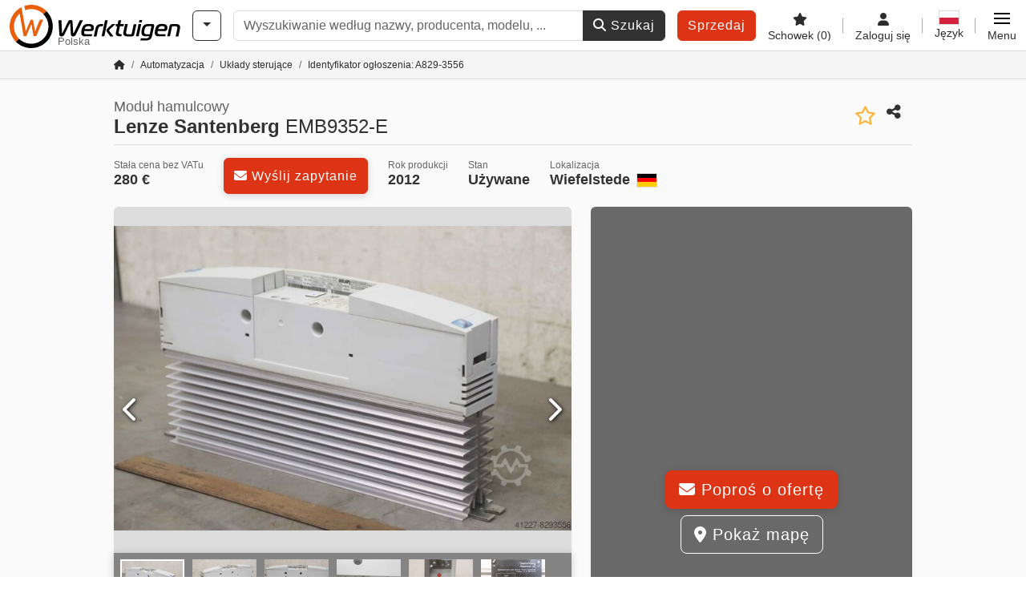

--- FILE ---
content_type: text/html; charset=UTF-8
request_url: https://www.werktuigen.pl/lenze+santenberg-emb9352-e/wt-829-3556
body_size: 27910
content:

    <!DOCTYPE html>
    <html lang="pl-PL">
    <head>
        <title>▷ Kup Lenze Santenberg EMB9352-E używane od Werktuigen</title><meta property="og:image" content="https://cdn.werktuigen.com/data/listing/img/hdv/ms/12/91/8293556-01.jpg?v=1757745629">
<meta name="title" content="▷ Kup Lenze Santenberg EMB9352-E używane od Werktuigen">
<meta name="robots" content="index, follow">
<meta charset="utf-8">
<meta http-equiv="X-UA-Compatible" content="IE=edge">
<meta name="viewport" content="width=device-width, initial-scale=1">
<link href="https://www.werktuigen.pl/lenze+santenberg-emb9352-e/wt-829-3556" rel="canonical">
<link href="https://www.werktuigen.com/lenze+santenberg-emb9352-e/wt-829-3556" rel="alternate" hreflang="x-default">
<link href="https://www.werktuigen.de/lenze+santenberg-emb9352-e/wt-829-3556" rel="alternate" hreflang="de">
<link href="https://www.werktuigen.com/lenze+santenberg-emb9352-e/wt-829-3556" rel="alternate" hreflang="en">
<link href="https://www.werktuigen.fr/lenze+santenberg-emb9352-e/wt-829-3556" rel="alternate" hreflang="fr">
<link href="https://www.werktuigen.es/lenze+santenberg-emb9352-e/wt-829-3556" rel="alternate" hreflang="es">
<link href="https://www.werktuigen.it/lenze+santenberg-emb9352-e/wt-829-3556" rel="alternate" hreflang="it">
<link href="https://www.werktuigen.nl/lenze+santenberg-emb9352-e/wt-829-3556" rel="alternate" hreflang="nl">
<link href="https://www.werktuigen.be/lenze+santenberg-emb9352-e/wt-829-3556" rel="alternate" hreflang="nl-be">
<link href="https://www.werktuigen.pl/lenze+santenberg-emb9352-e/wt-829-3556" rel="alternate" hreflang="pl">
<link href="https://www.werktuigen.biz.tr/lenze+santenberg-emb9352-e/wt-829-3556" rel="alternate" hreflang="tr">
<link href="https://www.werktuigen.cz/lenze+santenberg-emb9352-e/wt-829-3556" rel="alternate" hreflang="cs">
<link href="https://www.werktuigen.dk/lenze+santenberg-emb9352-e/wt-829-3556" rel="alternate" hreflang="da">
<link href="https://www.werktuigen.se/lenze+santenberg-emb9352-e/wt-829-3556" rel="alternate" hreflang="sv">
<link href="https://www.werktuigen.gr/lenze+santenberg-emb9352-e/wt-829-3556" rel="alternate" hreflang="el">
<link href="https://www.werktuigen.pt/lenze+santenberg-emb9352-e/wt-829-3556" rel="alternate" hreflang="pt">
<link href="https://www.werktuigen.hu/lenze+santenberg-emb9352-e/wt-829-3556" rel="alternate" hreflang="hu">
<link href="https://www.werktuigen.ro/lenze+santenberg-emb9352-e/wt-829-3556" rel="alternate" hreflang="ro">
<link href="https://www.werktuigen.rs/lenze+santenberg-emb9352-e/wt-829-3556" rel="alternate" hreflang="sr">
<link href="https://cdn.werktuigen.com/wt_favicon.ico?v=1739437402" rel="icon">
<link href="https://cdn.werktuigen.com/img/frontend/touch-icon-iphone_b_wt.png?v=1739437402" rel="apple-touch-icon">
<link href="https://cdn.werktuigen.com/img/frontend/touch-icon-iphone_b_wt.png?v=1739437402" rel="shortcut icon" sizes="180x180">
<link href="https://cdn.werktuigen.com/css/werktuigen.min.css?v=1768220138" rel="stylesheet">
<link href="https://cdn.werktuigen.com/css/frontend/auction/msg-auctions.css?v=1742378552" rel="stylesheet">
<link href="https://cdn.werktuigen.com/assets/1767605695/npm_keen-slider/keen-slider.min.css" rel="stylesheet">
<style>#listingCarousel8293556.keen-slider-uninitialized .keen-slider__slide { min-width: 100%; max-width: 100%; }</style>
<style>#listingCarouselThumbnail8293556.keen-slider-uninitialized .keen-slider__slide { margin-right: 10px; }</style>
<script>var brand = "wt";
var googleSitekey = "6LfzG2IcAAAAAAWdxTB46FZEAuoSFPXNqqD_S4GO";
var exitIntent = null;
var overwriteMsgAuctionsDomain = "https:\/\/www.werktuigen.pl";
var auctionsCdnDomain = "https:\/\/cdn.werktuigen.com";
var wpKey = "BBlT2McH67HzKKztQPowgkIIwGCUI-rIJvX1KFXqmjkoFfhcPU2ES8rrvr6oOVcmU6sqhdpXNquE5qzrxPfrAbU";
var wpAskDelay = 5000;
var wpRegisterFollowUpEvent = "LISTING_VISITED";
var wpRegisterFollowUpTarget = 8293556;
var wpCookieReject = false;
var keenSliderListingCarousel8293556 = null;
var keenSliderListingCarouselThumbnail8293556 = null;
var googlePlacesClientApiKey = "AIzaSyDgdHuIiaNba4dc2nrcS5k0OzvOEVZkL_o";
var googlePlacesMapId = "8c2e855efb9e39ef";</script>
<script src="https://cdn.werktuigen.com/js/jquery-3.7.1.min.js?v=1739437402" defer></script>
<script src="https://cdn.werktuigen.com/data/js/i18n.b_wt_pl_PL.js?v=1768227161" defer></script>
<script src="https://cdn.werktuigen.com/js/popper.min.js?v=1739437402" defer></script>
<script src="https://cdn.werktuigen.com/js/js.cookie.min.js?v=1739437402" defer></script>
<script src="https://cdn.werktuigen.com/js/frontend/stargate/index-control.min.js?v=1739437402" defer></script>
<script src="https://cdn.werktuigen.com/js/frontend/messaging/retargeting/retargeting.min.js?v=1739437402" defer></script>
<script src="https://cdn.werktuigen.com/js/frontend/listing/listingModal.min.js?v=1761638682" defer></script>
<script src="https://cdn.werktuigen.com/js/frontend/webpush.min.js?v=1757485579" defer></script>
<script src="https://cdn.werktuigen.com/js/frontend/customer/listing-management/listing-management.min.js?v=1768300530" defer></script>
<script src="https://cdn.werktuigen.com/js/frontend/booking/upsell.min.js?v=1761740645" defer></script>
<script src="https://cdn.werktuigen.com/js/frontend/widgets/keen-slider-ms.min.js?v=1739437402" defer></script>
<script src="https://cdn.werktuigen.com/js/frontend/ofni/ofni.min.js?v=1739437402" defer></script>
<script src="https://cdn.werktuigen.com/assets/1767605695/vendor_yiisoft_yii2_assets/yii.min.js" defer></script>
<script src="https://cdn.werktuigen.com/assets/1767605695/vendor_yiisoft_yii2_assets/yii.activeForm.min.js" defer></script>
<script src="https://cdn.werktuigen.com/assets/1767605695/vendor_yiisoft_yii2_assets/yii.validation.min.js" defer></script>
<script src="https://cdn.werktuigen.com/assets/1767605695/bower_yii2-pjax/jquery.pjax.min.js" defer></script>
<script src="https://cdn.werktuigen.com/assets/1767605695/bower_bootstrap_dist/js/bootstrap.bundle.min.js" defer></script>
<script src="https://cdn.werktuigen.com/js/frontend/frontend.min.js?v=1768826656" defer></script>
<script src="https://cdn.werktuigen.com/js/frontend/auction/msg-auctions.js?v=1768220139" defer></script>
<script src="https://cdn.werktuigen.com/js/frontend/listing/listing.min.js?v=1768826656" defer></script>
<script src="https://cdn.werktuigen.com/js/frontend/notification/track.min.js?v=1739437402" defer></script>
<script src="https://cdn.werktuigen.com/js/frontend/main/favorites/favorites.min.js?v=1749040075" defer></script>
<script src="https://cdn.werktuigen.com/js/jquery.placeholder.min.js?v=1739437402" defer></script>
<script src="https://www.youtube.com/iframe_api" defer></script>
<script src="https://cdn.werktuigen.com/js/frontend/main/youtube/youtube_iframe_api.min.js?v=1760002191" defer></script>
<script src="https://cdn.werktuigen.com/js/frontend/inquiry/inquiry.min.js?v=1756890194" defer></script>
<script src="https://cdn.werktuigen.com/assets/1767605695/npm_keen-slider/keen-slider.min.js" defer></script>
<script>document.addEventListener('DOMContentLoaded', function() { $(function () { window['dataLayer'] = {
                    'push': () => {
                    }
                };

                $("body,html").bind("touchstart touchmove scroll mousedown DOMMouseScroll mousewheel keyup click", function(){
                    frontend.google.recaptcha.loadScript();
                });  
   /* global dataLayer */
     dataLayer.push({
        'event': 'datalistingpage',
        'maincategory': '5_Automatisierungstechnik',
        'listingtype': 'Kleinanzeige'
    });
    dataLayer.push({
        'event': 'remarketing_ids',
        'items': [{
            'id': '8293556',
            'google_business_vertical': 'custom'
        }]
    });
keenSliderListingCarousel8293556 = new KeenSlider("#listingCarousel8293556", {"breakpoints":[],"slides":{"perView":1},"loop":false,"slideChanged":function (slider) {SliderAddons.slideChangedHandler(slider);listing.slideChanged(slider);},"dragStarted":SliderAddons.dragStartedHandler,"created":SliderAddons.createdHandler,"animationEnded":SliderAddons.animationEndedHandler,"updated":SliderAddons.updatedHandler});
keenSliderListingCarouselThumbnail8293556 = new KeenSlider("#listingCarouselThumbnail8293556", {"breakpoints":[],"slides":{"perView":"auto","spacing":10},"rubberband":false,"dragStarted":SliderAddons.dragStartedHandler,"created":SliderAddons.createdHandler,"animationEnded":SliderAddons.animationEndedHandler,"slideChanged":function (slider) {SliderAddons.slideChangedHandler(slider);},"updated":SliderAddons.updatedHandler}, [SliderAddons.ThumbnailPlugin(keenSliderListingCarousel8293556)]);
jQuery('#listing-inquiry-form-na8q').yiiActiveForm([{"id":"listing-inquiry-form-na8q-message","name":"message","container":".field-listing-inquiry-form-na8q-message","input":"#listing-inquiry-form-na8q-message","error":".invalid-feedback","enableAjaxValidation":true},{"id":"listing-inquiry-form-na8q-messagehash","name":"messageHash","container":".field-listing-inquiry-form-na8q-messagehash","input":"#listing-inquiry-form-na8q-messagehash","error":".invalid-feedback","enableAjaxValidation":true},{"id":"listing-inquiry-form-na8q-name","name":"name","container":".field-listing-inquiry-form-na8q-name","input":"#listing-inquiry-form-na8q-name","error":".invalid-feedback","enableAjaxValidation":true},{"id":"listing-inquiry-form-na8q-email","name":"email","container":".field-listing-inquiry-form-na8q-email","input":"#listing-inquiry-form-na8q-email","error":".invalid-feedback","enableAjaxValidation":true},{"id":"listing-inquiry-form-na8q-phonenumber","name":"phoneNumber","container":".field-listing-inquiry-form-na8q-phonenumber","input":"#listing-inquiry-form-na8q-phonenumber","error":".invalid-feedback","enableAjaxValidation":true},{"id":"listing-inquiry-form-na8q-company","name":"company","container":".field-listing-inquiry-form-na8q-company","input":"#listing-inquiry-form-na8q-company","error":".invalid-feedback","enableAjaxValidation":true},{"id":"listing-inquiry-form-na8q-location","name":"location","container":".field-listing-inquiry-form-na8q-location","input":"#listing-inquiry-form-na8q-location","error":".invalid-feedback","enableAjaxValidation":true},{"id":"listing-inquiry-form-na8q-location","name":"location","container":".field-listing-inquiry-form-na8q-location","input":"#listing-inquiry-form-na8q-location","error":".invalid-feedback","enableAjaxValidation":true},{"id":"listing-inquiry-form-na8q-isdealer","name":"isDealer","container":".field-listing-inquiry-form-na8q-isdealer","input":"#listing-inquiry-form-na8q-isdealer","error":".invalid-feedback","enableAjaxValidation":true},{"id":"listing-inquiry-form-na8q-iscategoryinquiry","name":"isCategoryInquiry","container":".field-listing-inquiry-form-na8q-iscategoryinquiry","input":"#listing-inquiry-form-na8q-iscategoryinquiry","error":".invalid-feedback","enableAjaxValidation":true},{"id":"listing-inquiry-form-na8q-categoryinquirytext","name":"categoryInquiryText","container":".field-listing-inquiry-form-na8q-categoryinquirytext","input":"#listing-inquiry-form-na8q-categoryinquirytext","error":".invalid-feedback","enableAjaxValidation":true},{"id":"listing-inquiry-form-na8q-country","name":"country","container":".field-listing-inquiry-form-na8q-country","input":"#listing-inquiry-form-na8q-country","error":".invalid-feedback","enableAjaxValidation":true},{"id":"listing-inquiry-form-na8q-listingid","name":"listingId","container":".field-listing-inquiry-form-na8q-listingid","input":"#listing-inquiry-form-na8q-listingid","error":".invalid-feedback","enableAjaxValidation":true},{"id":"listing-inquiry-form-na8q-edittoken","name":"editToken","container":".field-listing-inquiry-form-na8q-edittoken","input":"#listing-inquiry-form-na8q-edittoken","error":".invalid-feedback","enableAjaxValidation":true},{"id":"listing-inquiry-form-na8q-messagetype","name":"messageType","container":".field-listing-inquiry-form-na8q-messagetype","input":"#listing-inquiry-form-na8q-messagetype","error":".invalid-feedback","enableAjaxValidation":true},{"id":"listing-inquiry-form-na8q-eventsource","name":"eventSource","container":".field-listing-inquiry-form-na8q-eventsource","input":"#listing-inquiry-form-na8q-eventsource","error":".invalid-feedback","enableAjaxValidation":true},{"id":"listing-inquiry-form-na8q-eventcontext","name":"eventContext","container":".field-listing-inquiry-form-na8q-eventcontext","input":"#listing-inquiry-form-na8q-eventcontext","error":".invalid-feedback","enableAjaxValidation":true},{"id":"listing-inquiry-form-na8q-redirect","name":"redirect","container":".field-listing-inquiry-form-na8q-redirect","input":"#listing-inquiry-form-na8q-redirect","error":".invalid-feedback","enableAjaxValidation":true},{"id":"listing-inquiry-form-na8q-submitmode","name":"submitMode","container":".field-listing-inquiry-form-na8q-submitmode","input":"#listing-inquiry-form-na8q-submitmode","error":".invalid-feedback","enableAjaxValidation":true}], {"errorSummary":".alert.alert-danger","errorCssClass":"is-invalid","successCssClass":"is-valid","validationStateOn":"input","validationUrl":"\/inquiry\/listing-inquiry\/validate"});
$("#listing-inquiry-form-na8q").on("beforeSubmit",function (event) {
        if(!$(this).hasClass("has-token")){
       event.preventDefault();
       let button = $(this).find("button[type=\"submit\"]");
       let form = $(this);
       let hiddenfield = "<input id=\"recaptcha-listing-inquiry-form-na8q\" type=\"hidden\" name=\"recaptcha\" val=\"0\">";
       let id = $(hiddenfield).attr("id");
       grecaptcha.enterprise.ready(function () {
        grecaptcha.enterprise.execute("6LfzG2IcAAAAAAWdxTB46FZEAuoSFPXNqqD_S4GO", {action: "listing_inquiry"}).then(function (token) {
            if(form.find("#"+id).length == 0) {
                form.append(hiddenfield);
            }
            $("#" + id).val(token);
            form.addClass("has-token");
            form.submit();
        });
    });
 return false;
  }
 
  });
jQuery('#listing-inquiry-form-na8q-revoke').yiiActiveForm([], {"errorSummary":".alert.alert-danger","errorCssClass":"is-invalid","successCssClass":"is-valid","validationStateOn":"input"});
$("#listing-inquiry-form-na8q-revoke").on("beforeSubmit",function (event) {
        if(!$(this).hasClass("has-token")){
       event.preventDefault();
       let button = $(this).find("button[type=\"submit\"]");
       let form = $(this);
       let hiddenfield = "<input id=\"recaptcha-listing-inquiry-form-na8q-revoke\" type=\"hidden\" name=\"recaptcha\" val=\"0\">";
       let id = $(hiddenfield).attr("id");
       grecaptcha.enterprise.ready(function () {
        grecaptcha.enterprise.execute("6LfzG2IcAAAAAAWdxTB46FZEAuoSFPXNqqD_S4GO", {action: "listing_inquiry"}).then(function (token) {
            if(form.find("#"+id).length == 0) {
                form.append(hiddenfield);
            }
            $("#" + id).val(token);
            form.addClass("has-token");
            form.submit();
        });
    });
 return false;
  }
 
  });
jQuery('#Pdfform').yiiActiveForm([], {"errorSummary":".alert.alert-danger","errorCssClass":"is-invalid","successCssClass":"is-valid","validationStateOn":"input"});
jQuery('#AdReportForm').yiiActiveForm([{"id":"listingreportmodel-name","name":"name","container":".field-listingreportmodel-name","input":"#listingreportmodel-name","error":".invalid-feedback","validate":function (attribute, value, messages, deferred, $form) {yii.validation.required(value, messages, {"message":"Imię i nazwisko nie może pozostać bez wartości."});}},{"id":"listingreportmodel-email","name":"email","container":".field-listingreportmodel-email","input":"#listingreportmodel-email","error":".invalid-feedback","validate":function (attribute, value, messages, deferred, $form) {yii.validation.required(value, messages, {"message":"Adres e-mail nie może pozostać bez wartości."});yii.validation.email(value, messages, {"pattern":/^[a-zA-Z0-9!#$%&'*+\/=?^_`{|}~-]+(?:\.[a-zA-Z0-9!#$%&'*+\/=?^_`{|}~-]+)*@(?:[a-zA-Z0-9](?:[a-zA-Z0-9-]*[a-zA-Z0-9])?\.)+[a-zA-Z0-9](?:[a-zA-Z0-9-]*[a-zA-Z0-9])?$/,"fullPattern":/^[^@]*<[a-zA-Z0-9!#$%&'*+\/=?^_`{|}~-]+(?:\.[a-zA-Z0-9!#$%&'*+\/=?^_`{|}~-]+)*@(?:[a-zA-Z0-9](?:[a-zA-Z0-9-]*[a-zA-Z0-9])?\.)+[a-zA-Z0-9](?:[a-zA-Z0-9-]*[a-zA-Z0-9])?>$/,"allowName":false,"message":"Adres e-mail nie zawiera prawidłowego adresu email.","enableIDN":false,"skipOnEmpty":1});}},{"id":"listingreportmodel-reason","name":"reason","container":".field-listingreportmodel-reason","input":"#listingreportmodel-reason","error":".invalid-feedback","validate":function (attribute, value, messages, deferred, $form) {yii.validation.required(value, messages, {"message":"Powód nie może pozostać bez wartości."});}},{"id":"listingreportmodel-otherreason","name":"otherReason","container":".field-listingreportmodel-otherreason","input":"#listingreportmodel-otherreason","error":".invalid-feedback","validate":function (attribute, value, messages, deferred, $form) {yii.validation.string(value, messages, {"message":"Inny powód musi być tekstem.","max":2000,"tooLong":"Inny powód musi zawierać nie więcej niż 2 000 znaków.","skipOnEmpty":1});}}], {"errorSummary":".alert.alert-danger","errorCssClass":"is-invalid","successCssClass":"is-valid","validationStateOn":"input"});
$("#AdReportForm").on("beforeSubmit",function (event) {
        if(!$(this).hasClass("has-token")){
       event.preventDefault();
       let button = $(this).find("button[type=\"submit\"]");
       let form = $(this);
       let hiddenfield = "<input id=\"recaptcha-AdReportForm\" type=\"hidden\" name=\"recaptcha\" val=\"0\">";
       let id = $(hiddenfield).attr("id");
       grecaptcha.enterprise.ready(function () {
        grecaptcha.enterprise.execute("6LfzG2IcAAAAAAWdxTB46FZEAuoSFPXNqqD_S4GO", {action: "listing_accusation"}).then(function (token) {
            if(form.find("#"+id).length == 0) {
                form.append(hiddenfield);
            }
            $("#" + id).val(token);
            form.addClass("has-token");
            form.submit();
        });
    });
 return false;
  }
 
  });
jQuery(document).pjax("#report-pjax a", {"push":false,"replace":false,"timeout":1000,"scrollTo":false,"container":"#report-pjax"});
jQuery(document).off("submit", "#report-pjax form[data-pjax]").on("submit", "#report-pjax form[data-pjax]", function (event) {jQuery.pjax.submit(event, {"push":false,"replace":false,"timeout":1000,"scrollTo":false,"container":"#report-pjax"});});
jQuery('#adRecommendForm').yiiActiveForm([{"id":"listingrecommendmodel-name","name":"name","container":".field-listingrecommendmodel-name","input":"#listingrecommendmodel-name","error":".invalid-feedback","validate":function (attribute, value, messages, deferred, $form) {yii.validation.required(value, messages, {"message":"Nazwa własna nie może pozostać bez wartości."});}},{"id":"listingrecommendmodel-emailsender","name":"emailSender","container":".field-listingrecommendmodel-emailsender","input":"#listingrecommendmodel-emailsender","error":".invalid-feedback","validate":function (attribute, value, messages, deferred, $form) {yii.validation.required(value, messages, {"message":"Własny adres e-mail nie może pozostać bez wartości."});yii.validation.email(value, messages, {"pattern":/^[a-zA-Z0-9!#$%&'*+\/=?^_`{|}~-]+(?:\.[a-zA-Z0-9!#$%&'*+\/=?^_`{|}~-]+)*@(?:[a-zA-Z0-9](?:[a-zA-Z0-9-]*[a-zA-Z0-9])?\.)+[a-zA-Z0-9](?:[a-zA-Z0-9-]*[a-zA-Z0-9])?$/,"fullPattern":/^[^@]*<[a-zA-Z0-9!#$%&'*+\/=?^_`{|}~-]+(?:\.[a-zA-Z0-9!#$%&'*+\/=?^_`{|}~-]+)*@(?:[a-zA-Z0-9](?:[a-zA-Z0-9-]*[a-zA-Z0-9])?\.)+[a-zA-Z0-9](?:[a-zA-Z0-9-]*[a-zA-Z0-9])?>$/,"allowName":false,"message":"Własny adres e-mail nie zawiera prawidłowego adresu email.","enableIDN":false,"skipOnEmpty":1});yii.validation.string(value, messages, {"message":"Własny adres e-mail musi być tekstem.","max":255,"tooLong":"Własny adres e-mail musi zawierać nie więcej niż 255 znaków.","skipOnEmpty":1});}},{"id":"listingrecommendmodel-emailreceiver","name":"emailReceiver","container":".field-listingrecommendmodel-emailreceiver","input":"#listingrecommendmodel-emailreceiver","error":".invalid-feedback","validate":function (attribute, value, messages, deferred, $form) {yii.validation.required(value, messages, {"message":"Adres e-mail odbiorcy nie może pozostać bez wartości."});yii.validation.email(value, messages, {"pattern":/^[a-zA-Z0-9!#$%&'*+\/=?^_`{|}~-]+(?:\.[a-zA-Z0-9!#$%&'*+\/=?^_`{|}~-]+)*@(?:[a-zA-Z0-9](?:[a-zA-Z0-9-]*[a-zA-Z0-9])?\.)+[a-zA-Z0-9](?:[a-zA-Z0-9-]*[a-zA-Z0-9])?$/,"fullPattern":/^[^@]*<[a-zA-Z0-9!#$%&'*+\/=?^_`{|}~-]+(?:\.[a-zA-Z0-9!#$%&'*+\/=?^_`{|}~-]+)*@(?:[a-zA-Z0-9](?:[a-zA-Z0-9-]*[a-zA-Z0-9])?\.)+[a-zA-Z0-9](?:[a-zA-Z0-9-]*[a-zA-Z0-9])?>$/,"allowName":false,"message":"Adres e-mail odbiorcy nie zawiera prawidłowego adresu email.","enableIDN":false,"skipOnEmpty":1});yii.validation.string(value, messages, {"message":"Adres e-mail odbiorcy musi być tekstem.","max":255,"tooLong":"Adres e-mail odbiorcy musi zawierać nie więcej niż 255 znaków.","skipOnEmpty":1});}},{"id":"listingrecommendmodel-message","name":"message","container":".field-listingrecommendmodel-message","input":"#listingrecommendmodel-message","error":".invalid-feedback","validate":function (attribute, value, messages, deferred, $form) {yii.validation.string(value, messages, {"message":"Twoja wiadomość skierowana do odbiorcy musi być tekstem.","max":2000,"tooLong":"Twoja wiadomość skierowana do odbiorcy musi zawierać nie więcej niż 2 000 znaków.","skipOnEmpty":1});}}], {"errorSummary":".alert.alert-danger","errorCssClass":"is-invalid","successCssClass":"is-valid","validationStateOn":"input"});
$("#adRecommendForm").on("beforeSubmit",function (event) {
        if(!$(this).hasClass("has-token")){
       event.preventDefault();
       let button = $(this).find("button[type=\"submit\"]");
       let form = $(this);
       let hiddenfield = "<input id=\"recaptcha-adRecommendForm\" type=\"hidden\" name=\"recaptcha\" val=\"0\">";
       let id = $(hiddenfield).attr("id");
       grecaptcha.enterprise.ready(function () {
        grecaptcha.enterprise.execute("6LfzG2IcAAAAAAWdxTB46FZEAuoSFPXNqqD_S4GO", {action: "listing_recommendation"}).then(function (token) {
            if(form.find("#"+id).length == 0) {
                form.append(hiddenfield);
            }
            $("#" + id).val(token);
            form.addClass("has-token");
            form.submit();
        });
    });
 return false;
  }
 
  });
jQuery(document).pjax("#recommend-pjax a", {"push":false,"replace":false,"timeout":1000,"scrollTo":false,"container":"#recommend-pjax"});
jQuery(document).off("submit", "#recommend-pjax form[data-pjax]").on("submit", "#recommend-pjax form[data-pjax]", function (event) {jQuery.pjax.submit(event, {"push":false,"replace":false,"timeout":1000,"scrollTo":false,"container":"#recommend-pjax"});});
$(document).on('beforeValidate', '[data-form="watchlist"]', frontend.util.disableSubmitButton)
$(document).on('afterValidate', '[data-form="watchlist"]', frontend.util.activateSubmitButton)
$(document).on('beforeSubmit', '[data-form="watchlist"]', frontend.util.disableSubmitButton)
$(document).on('afterSubmit', '[data-form="watchlist"]', frontend.util.activateSubmitButton)
jQuery(document).pjax("#watchlist-pjax a", {"push":false,"replace":false,"timeout":1000,"scrollTo":false,"container":"#watchlist-pjax"});
jQuery(document).off("submit", "#watchlist-pjax form[data-pjax]").on("submit", "#watchlist-pjax form[data-pjax]", function (event) {jQuery.pjax.submit(event, {"push":false,"replace":false,"timeout":1000,"scrollTo":false,"container":"#watchlist-pjax"});});
header.instantSearch.placeholder = "Wyszukiwanie według nazwy, producenta, modelu, ..."
header.instantSearch.enabled = true }); });</script><noscript><iframe sandbox="allow-same-origin" src="https://www.googletagmanager.com/ns.html?id=GTM-PX8GZMD"
                height="0" width="0" style="display:none;visibility:hidden"></iframe></noscript><meta name="csrf-param" content="_csrf"><meta name="csrf-token" content="howHh1ZIgOevdeDIAa8MheABDhj5vvjMMpeM6MMr1DPXxzfxGQftquk-o7pLx1vDjGBUQLb0wYhCxcuPuRu7VA==">    </head>

    <body >
    <header><section id="header"
             class="container-fluid "><section id="header-logo"><a href="/"><img id="logo-img"
             src="https://cdn.werktuigen.com/img/frontend/main/logo/wt_logo.svg?v=1739437402" class="img-fluid  d-block" width="200" height="55"
             alt="Werktuigen"/><img class="img-fluid d-none" width="48" height="48"
             loading="lazy" src="https://cdn.werktuigen.com/img/frontend/main/logo/icon_b_wt.svg?v=1739437402"
             alt="Werktuigen"/><div id="logo-subtitle"
                 class="d-none d-md-block mt-1 text-muted wt">
                                    Polska                            </div></a></section><section id="header-searchbar" class="d-flex align-items-center gap-r-15 gap-last-0"><div id="category-dropdown" class="d-none d-md-block"><button type="button" onclick="header.categoryDropdown.toggle()"
                class="btn btn-nowrap btn-outline-gray-45 dropdown-toggle"
                aria-label="Kategorie"
                aria-labelledby="category-dropdown-label"><span class="d-xl-none d-xxl-inline-block" id="category-dropdown-label">
               Kategorie           </span></button></div><form id="search-form" action="/main/search/index"
      onsubmit=""
      class="w-100"
      method="get"><div class="input-group"><input type="text"
               id="search-input"
               class="form-control"
               placeholder="Wyszukiwanie według nazwy, producenta, modelu, ..."
               value=""
               name="search-word"
                            oninput="header.instantSearch.checkInput();"
                onfocus="header.searchHistory.activate()"
                           autocomplete="off"><div class="search-history-box z-index-popover shadow-lg position-absolute w-100"><ul class="list-group list-group-flush"></ul></div><button id="search-reset" class="btn btn-light border text-muted d-none" type="button"
                aria-label="Usuń"
                onclick="header.instantSearch.deleteSearchWord()"><i class="fa-solid fa-xmark"></i></button><button id="search-submit" class="btn btn-primary" type="submit"><i class="fa-solid fa-magnifying-glass"></i>
            Szukaj        </button></div><div id="instant-search-wrapper" data-before-left="15"
             class="position-absolute px-3 shadow bg-white w-100 mt-xxl-3 z-index-popover border-top "><span class="caret d-none d-lg-block"></span><nav class="navbar navbar-expand-sm px-0 sticky-top d-lg-none "><ul id="scrollspy-nav" class="navbar-nav flex-no-break flex-row gap-r-15 overflow-scroll-xs"><li id="machine-type-nav-item" class="nav-item "><span class="nav-link active text-dark" style="cursor: pointer;"
                              onclick="header.instantSearch.scrollTo(this, header.instantSearch.bulletPoints.listingTitle)">
                            Oznaczenie                        </span></li><li id="manufacturer-nav-item" class="nav-item"><span class="nav-link text-dark" style="cursor: pointer;"
                              onclick="header.instantSearch.scrollTo(this, header.instantSearch.bulletPoints.manufacturer)">
                            Producent                        </span></li><li id="category-nav-item" class="nav-item"><span class="nav-link text-dark" style="cursor: pointer;"
                              onclick="header.instantSearch.scrollTo(this, header.instantSearch.bulletPoints.category)">
                            Kategoria                        </span></li><li id="product-nav-item" class="nav-item"><span class="nav-link text-dark" style="cursor: pointer;"
                              onclick="header.instantSearch.scrollTo(this, header.instantSearch.bulletPoints.product)">
                            Produkt                        </span></li></ul></nav><div id="instant-search-box" class="row text-start py-3 shadow-sm"><div class="col-12 col-lg d-none instant-search-column" id="machine-type-column"><p class="text-dark m-0 fw-bold">
                        Oznaczenie                    </p><div id="listingTitle-isl" class="instant-search-list"></div></div><div class="col-12 col-lg d-none instant-search-column" id="manufacturer-column"><p class="text-dark m-0 fw-bold">
                        Producent                    </p><div id="manufacturer-isl" class="instant-search-list"></div></div><div class="col-12 col-lg d-none instant-search-column" id="category-column"><p class="text-dark m-0 fw-bold">
                        Kategoria                    </p><div id="category-isl" class="instant-search-list"></div></div><div class="col-12 col-lg d-none instant-search-column" id="product-column"><p class="text-dark m-0 fw-bold">
                        Produkty                    </p><div id="product-isl" class="instant-search-list"></div></div></div></div></form></section><section id="header-cta"><a href="/tariffs/"
           class="sell-now btn btn-cta"
           data-bs-container="body"
           data-bs-animation="false"
           data-bs-trigger="manual"
           data-bs-template='<div class="popover popover-sell-now mw-rem-24 mw-xxs-rem-12 text-center mw-100" role="tooltip"><div class="arrow"></div><div class="popover-body"></div><h4 class="popover-header"></h4></div>'
           data-bs-html="true"
           data-bs-toggle="popover"
           data-bs-placement="bottom"
           title="Ważna tylko do 31.01."
           data-bs-content=""><span class="d-none d-xxl-inline">
                                    Sprzedaj maszynę                            </span><span class="d-xxl-none ">
            Sprzedaj            </span></a></section><section id="header-navigation" class="d-flex gap-l-10 gap-lg-l-30 gap-first-0 gap-last-0 justify-content-end"><a href="/main/favorites"
       class="d-none d-md-flex flex-column bar-right align-items-center justify-content-center justify-content-lg-end gap-b-5 gap-last-0 text-dark line-height-1"
       aria-label="Schowek"><i class="fa-solid fa-star"></i><small class="d-none d-lg-block text-truncate">
            Schowek            <span id="favorite-count">
                (0)
            </span></small></a><a href="/account/security/login"
       class="d-none d-lg-flex flex-column align-items-center justify-content-center bar-right justify-content-lg-end gap-b-5 gap-last-0 line-height-1 text-dark"><i class="fa-solid fa-user"></i><small class="d-none d-lg-block">
            Zaloguj się        </small></a><button id="language-select" class="bar-right border-0 text-dark btn btn-transparent btn-normal-spacing p-0"
            onclick="header.languageSelector.toggle('listing/display/index?id=8293556')"
            aria-label="Język"><span class="language-selector p-0 pb-1"><img src="https://cdn.werktuigen.com/img/frontend/main/flags/blank24.png?v=1739437402"
                 class="flag24 flag24-pl" width="24" height="16"
                 alt="pl_PL"><span class="languageselect-flaglist shadow-lg bg-white h-auto position-absolute z-index-popover"
                  data-route="listing/display/index?id=8293556"><span class="caret"></span><span id="language-select-wrapper" class="d-flex flex-wrap p-2 gap-l-5 gap-r-5 gap-b-5"></span></span></span><small class="d-none d-lg-block">
            Język        </small></button><div
        class="d-flex align-items-center text-dark flex-column gap-b-5 gap-last-0 line-height-1 justify-content-center justify-content-lg-end"
        role="button"
        aria-label="Menu"
        onclick="header.menu.toggle()"><span id="nav-burger"><span></span><span></span><span></span><span></span></span><small class="d-none d-lg-block">
        Menu    </small></div><nav class="ms-navigation"><span class="caret d-none d-lg-block"></span><div class="ms-menu-level-1"><p class="h4 px-3 d-none d-lg-block pt-3 pb-2">
            Menu        </p><ul><li><span style="position: relative;"><i class="fa-solid fa-magnifying-glass me-2"></i>Szukaj<div class="position-absolute top-0 bottom-0 start-0 d-flex align-items-center justify-content-end" style="right: 0.75rem;" onclick="header.menu.toggleSubmenu(this);event.preventDefault();"><i class="fa-solid fa-chevron-down"></i></div></span><ul class="ms-menu ms-menu-level-2"><li><a href="/s/wcp-cat-1">Ogłoszenia drobne</a></li><li><a href="/auctions/">Aukcje</a></li><li><a href="/main/search/index">Wyszukiwanie zaawansowane</a></li><li><a href="/wth">Katalog sprzedawców</a></li><li><a id="advertise-button" onclick="frontend.inquiry.categoryInquiry.openModal()">Wyślij zapytanie</a></li></ul></li><li><span style="position: relative;"><i class="fa-solid fa-tags me-2"></i>Wstaw ogłoszenie<div class="position-absolute top-0 bottom-0 start-0 d-flex align-items-center justify-content-end" style="right: 0.75rem;" onclick="header.menu.toggleSubmenu(this);event.preventDefault();"><i class="fa-solid fa-chevron-down"></i></div></span><ul class="ms-menu ms-menu-level-2"><li><a href="/tariffs/">Zamieść ogłoszenie o maszynach</a></li><li><a href="https://service.machineseeker.com/auctions-offer/">Opublikować aukcje</a></li><li><a href="/tariffs/">Ceny i taryfy</a></li><li><a href="https://service.machineseeker.com/incredible-outreach/">Reklamować się na stronie Werktuigen</a></li></ul></li><li><a href="/main/favorites/index"><i class="fa-solid fa-star me-2"></i>Schowek</a></li><li><a href="/account/security/login"><i class="fa-solid fa-user me-2"></i>Logowanie i rejestracja</a></li></ul></div></nav></section><div id="ms-navigation-overlay"></div></section><section id="category-teaser"></section><div class="container-fluid bg-light-gray border-bottom border-gray p-0"><div class="container-xl"><ol class="breadcrumb d-none d-sm-flex small px-0 m-0 bg-light-gray" itemscope
                itemtype="http://schema.org/BreadcrumbList"><li class="breadcrumb-item"
                        itemprop="itemListElement" itemscope
                        itemtype="http://schema.org/ListItem"><a class="text-dark" itemprop="item" href="/"
                                    aria-label="Strona główna"><span itemprop="name"><i itemprop="name" content="Home" class="fa-solid fa-house text-grey-150"></i></span></a><meta itemprop="position" content="1"/><div class="d-none"><div id="popover-links-0"><ul class="list-group list-group-flush"></ul></div></div></li><li class="breadcrumb-item"
                        itemprop="itemListElement" itemscope
                        itemtype="http://schema.org/ListItem"><a class="text-dark" itemprop="item" href="/Automatyzacja/wcp-cat-5"
                                    aria-label="Home"><span itemprop="name">Automatyzacja</span></a><meta itemprop="position" content="2"/><div class="d-none"><div id="popover-links-1"><ul class="list-group list-group-flush"></ul></div></div></li><li class="breadcrumb-item"
                        itemprop="itemListElement" itemscope
                        itemtype="http://schema.org/ListItem"><a class="text-dark" itemprop="item" href="/Uk-ady-steruj-ce/wcp-cat-102"
                                    aria-label="Home"                                   onmouseout="frontend.breadcrumb.popoverLinks.hide(this)"
                                   onmouseenter="frontend.breadcrumb.popoverLinks.show(this,'popover-links-2')"><span itemprop="name">Układy sterujące</span></a><meta itemprop="position" content="3"/><div class="d-none"><div id="popover-links-2"><ul class="list-group list-group-flush"><li class="list-group-item"><a href="/Roboty/wcp-cat-99">Roboty</a></li><li class="list-group-item"><a href="/Rozdzielnice-i-mechanizmy-steruj-ce/wcp-cat-100">Rozdzielnice i mechanizmy sterujące</a></li><li class="list-group-item"><a href="/Technologia-pozycjonowania-wyposa-enia/wcp-cat-95">Technologia pozycjonowania/wyposażenia</a></li><li class="list-group-item"><a href="/Systemy-monta-owe/wcp-cat-97">Systemy montażowe</a></li><li class="list-group-item"><a href="/Systemy-pozycjonowania/wcp-cat-98">Systemy pozycjonowania</a></li><li class="list-group-item"><a href="/Manipulatory/wcp-cat-96">Manipulatory</a></li><li class="list-group-item"><a href="/Urz-dzenie-do-sortowania/wcp-cat-101">Urządzenie do sortowania</a></li></ul></div></div></li><li class="breadcrumb-item text-dark active"
                        itemprop="itemListElement" itemscope
                        itemtype="http://schema.org/ListItem"><span itemprop="name">Identyfikator ogłoszenia: A829-3556</span><meta itemprop="position" content="4"/><div class="d-none"><div id="popover-links-3"><ul class="list-group list-group-flush"></ul></div></div></li></ol><div class="dropdown d-block d-sm-none" itemscope itemtype="http://schema.org/BreadcrumbList"><button type="button" class="btn  btn-sm btn-block text-truncate text-start dropdown-toggle"
                        style="white-space: nowrap !important;" data-bs-toggle="dropdown"><i class="fa-solid fa-house"></i> / ... / Identyfikator ogłoszenia: A829-3556                </button><div class="dropdown-menu z-index-modal" itemprop="itemListElement" itemscope
                     itemtype="http://schema.org/ListItem"><a class="dropdown-item" itemprop="item" href="/"><span itemprop="name"><i class="fa-solid fa-house me-2"></i>Strona główna                                    </span><meta itemprop="position" content="1"/></a><a class="dropdown-item" itemprop="item" href="/Automatyzacja/wcp-cat-5"><span itemprop="name"><i class="fa-solid fa-share me-2"
                                           style="transform: scaleX(-1) rotate(182deg);"></i>Automatyzacja                                    </span><meta itemprop="position" content="2"/></a><a class="dropdown-item" itemprop="item" href="/Uk-ady-steruj-ce/wcp-cat-102"><span itemprop="name"><i class="fa-solid fa-share me-2"
                                           style="transform: scaleX(-1) rotate(182deg);"></i>Układy sterujące                                    </span><meta itemprop="position" content="3"/></a><span class="dropdown-item disabled" itemprop="name"><i class="fa-solid fa-share me-2"
                                   style="transform: scaleX(-1) rotate(182deg);"></i>Identyfikator ogłoszenia: A829-3556                                <meta itemprop="position" content="4"/></span></div></div></div></div></header><main><div class="bg-light"><section id="listing-detail" data-listing-id="8293556"
             class=" container-xl  py-4 inseratanzeige position-relative"
             itemscope

    <!-- region Google offer --><script type="application/ld+json"> {
    "@context": "https://schema.org",
    "@type": "Product",
    "name": "Lenze Santenberg EMB9352-E",
    "description": "Kup Modu\u0142 hamulcowy Lenze Santenberg EMB9352-E u\u017cywany na www.werktuigen.pl. Znajd\u017a teraz nowe i u\u017cywane maszyny.",
    "url": "https://www.werktuigen.pl/lenze+santenberg-emb9352-e/wt-829-3556",
    "image": [
        "https://cdn.werktuigen.com/data/listing/img/hdv/ms/12/91/8293556-01.jpg?v=1757745629",
        "https://cdn.werktuigen.com/data/listing/img/hdv/ms/12/91/8293556-02.jpg?v=1757745629",
        "https://cdn.werktuigen.com/data/listing/img/hdv/ms/12/91/8293556-03.jpg?v=1757745629",
        "https://cdn.werktuigen.com/data/listing/img/hdv/ms/12/91/8293556-04.jpg?v=1757745629",
        "https://cdn.werktuigen.com/data/listing/img/hdv/ms/12/91/8293556-05.jpg?v=1757745629"
    ],
    "itemCondition": "https://schema.org/UsedCondition",
    "category": "https://www.werktuigen.pl/s/wcp-cat-1?id=102",
    "manufacturer": {
        "@type": "Organization",
        "name": "Lenze Santenberg"
    },
    "brand": {
        "@type": "Organization",
        "name": "Lenze Santenberg"
    },
    "offers": {
        "@type": "Offer",
        "priceCurrency": "EUR",
        "price": 280,
        "availability": "https://schema.org/InStock"
    },
    "countryOfOrigin": {
        "@type": "Country",
        "name": "Niemcy"
    }
}</script><!-- endregion --><section id="alerts"></section><section id="top-data" class="mb-3"><div class="d-flex border-bottom pb-2 mb-3 position-relative"><h1 class="fs-3 mb-0" id="inserat-titel"
                data-listing-id="8293556"><div class="d-flex"><div><div class="fs-5 word-break text-gray-100"> Moduł hamulcowy</div><b class="word-break">Lenze Santenberg</b>
        EMB9352-E    </div></div></h1><div class="d-flex flex-column flex-lg-row ms-auto"><div class="d-flex flex-column flex-lg-row ms-auto me-4 pe-1 pt-lg-2 pe-lg-0 me-lg-0 ms-lg-2"><div data-grid="icon"><div class="watchlist-link  cursor-pointer"
     data-listing-id="8293556"
     data-bs-target="#watchlistmodal"
     data-ajax-target="#watchlist-pjax"

     data-category="5_Automatisierungstechnik"
            data-favored-title="Usuń z listy obserwowanych przedmiotów"
        data-non-favored-title="Dodaj do listy obserwowanych przedmiotów"
                    data-action-save="/main/favorites/save"
        data-action-delete="/main/favorites/delete"
        onclick="if(typeof listingList !== 'undefined' && !$(this).hasClass('favored')){listingList.setEngagementPosition(this)}
                    favorites.toggleListingFavorite(this);"
    ><div class="watchlist-popover"
             data-bs-container="body"
             data-bs-animation="false"
             data-bs-trigger="manual"
             data-bs-template='<div class="d-xl-block popover popover-watchlist d-none" style="height:fit-content" role="tooltip"><div class="popover-arrow"></div><div class="popover-body px-3 py-2 "></div></div>'
             data-bs-html="true"
             data-bs-toggle="popover"
             data-bs-placement="auto"
             data-bs-content="
<div class='p-0 modal-header pb-2'>
    Twoje zapisane ogłoszenia są przechowywane tylko tymczasowo.    <button type='button' class='btn-close close-popover' onclick='favorites.closePopover(this)' aria-label='Zamknąć'></button></div><p class='pt-2 font-weight-bold'>
    Załóż bezpłatne konto użytkownika już teraz:</p><ol class='pl-5' style=' list-style-type: none'><li><i class='fa-solid fa-check text-center px-2 text-cta'></i>
        Synchronizować listę obserwowanych    </li><li><i class='fa-solid fa-check text-center px-2 text-cta'></i>
        Ekskluzywne oferty specjalne    </li><li><i class='fa-solid fa-check text-center px-2 text-cta'></i>
        Licytować na aukcjach    </li></ol><div class='text-center'><button class='btn btn-cta mb-2'
            data-tracking='prospect-register-modal-open' onclick='favorites.loadRegisterModal()'><i class='fa-solid fa-address-card mr-2'></i> Zarejestruj się za darmo</button><p class='text-center'>
        Masz już konto?        <a href='/account/security/login'
           class='text-cta-link'><u>Zarejestruj się teraz</u></a></p></div>


"></div><button class="btn p-0" data-bs-toggle="tooltip" title="Dodaj do listy obserwowanych przedmiotów" type="button"><i class="watchlist-icon" data-tracking="observe-save"></i></button></div></div></div><!-- Share button on large screens --><span class="btn ms-auto d-none d-lg-block" data-tracking="share" data-bs-toggle="modal" data-bs-target="#recommendmodal"><i class="fa-solid fa-share-nodes fs-4" data-tracking="share"></i></span></div><!-- Share button on small screens --><span id="share-btn" class="ps-3 d-block d-lg-none position-absolute end-0" data-tracking="share" onclick="listingDetail.handleShare(this)"><i class="fa-solid fa-share-nodes fs-4" data-tracking="share"></i></span></div><div class="d-flex flex-column flex-md-row gap-r-25 mb-3 align-items-start"><div class="d-flex gap-r-25"><!-- region Price --><div class="d-flex flex-column"><div class="fs-8 max-content mb-n2 word-break text-gray-100">
                                                     Stała cena bez VATu                                            </div><div class="fs-5 max-content my-1 word-break fw-bold">
                                            280 €                                    </div></div><!-- endregion --><!-- region inquiry button --><div class="m-0 d-none d-md-flex"><button type="button" class="btn btn btn-cta shadow-lg "
        data-inquiry-btn="8293556"
        data-inquiry-message-type="INQUIRY"
            onclick="inquiry.getForm(8293556,&quot;INQUIRY&quot;,&quot;btn-cta&quot;,&quot;Wy\u015blij zapytanie&quot;,&quot;fa-envelope&quot;,&quot;Wy\u015blij zapytanie&quot;,true,&quot;LIST_INQUIRY&quot;,&quot;LISTING_DETAIL&quot;,&quot;\/inquiry\/listing-inquiry\/submit&quot;,&quot;\/inquiry\/listing-inquiry\/validate&quot;,&quot;\/inquiry\/listing-inquiry\/revoke&quot;,false,false,&quot;5_Automatisierungstechnik&quot;)"><i class="fa-solid fa-envelope"></i><span class="d-md-none">
        Wyślij zapytanie    </span><span class="d-none d-md-inline">
        Wyślij zapytanie    </span></button><button type="button"
        class="btn btn-outline-success shadow-sm already-requested d-none    mt-0 mt-md-2  "
        data-inquiry-btn="8293556"
            onclick="inquiry.getForm(8293556,&quot;INQUIRY&quot;,&quot;btn-cta&quot;,&quot;Wy\u015blij zapytanie&quot;,&quot;fa-envelope&quot;,&quot;Wy\u015blij zapytanie&quot;,true,&quot;LIST_INQUIRY&quot;,&quot;LISTING_DETAIL&quot;,&quot;\/inquiry\/listing-inquiry\/submit&quot;,&quot;\/inquiry\/listing-inquiry\/validate&quot;,&quot;\/inquiry\/listing-inquiry\/revoke&quot;,false,false,&quot;5_Automatisierungstechnik&quot;)"><i class="fa-solid fa-circle-check"></i>
            Zapytanie wysłane    </button></div><!-- endregion --></div><!-- region Year of Manufacture--><div class="d-flex flex-column"><div class="fs-8 max-content mb-n2 text-gray-100">
                Rok produkcji            </div><div class="fs-5 mt-1 max-content word-break fw-bold">
                2012            </div></div><!-- endregion --><!-- region Type of offer --><div class=" flex-column d-flex"><div class="fs-8 mb-n2 text-gray-100">
            Stan        </div><div class="fs-5 mt-1 fw-bold">
            Używane                    </div></div><!-- endregion --><!-- region Location --><div class=" flex-column d-flex"><div class="fs-8 mb-n2 text-gray-100">
            Lokalizacja        </div><div class="fs-5 mt-1 word-break fw-bold">
                                                Wiefelstede                                            <img class="ms-1 flag24 flag24-de"
                             src="https://cdn.werktuigen.com/img/frontend/main/flags/blank24.png?v=1739437402"
                             title="Niemcy"
                             alt="Niemcy"></div></div><!-- endregion --></div></section><section id="main-data" data-listing-id="8293556"><section id="image-and-map"><div class="row"><div id="images" class="col col-lg-7"><div id="imageandplaceboxes" class="images d-block"><div class="canvas position-relative listing-detail-slider shadow rounded bg-gray"><div class="" data-listing-type="standard"><button type="button" class="d-none col-12 btn-keen-slider-vertical position-absolute btn btn-link p-0 text-white" style="z-index: 100;top: 50%;transform: translate(0px, -50%);left: 10px;text-shadow: 1px 1px 5px black;" onclick="keenSliderListingCarousel8293556.prev()" aria-label="Wstecz"><i class="fa-solid fa-chevron-up fa-lg"></i></button><button type="button" class="col-auto btn-keen-slider-horizontal position-absolute btn btn-link p-0 text-white" style="z-index: 100;top: 50%;transform: translate(0px, -50%);left: 10px;text-shadow: 1px 1px 5px black;" onclick="keenSliderListingCarousel8293556.prev()" aria-label="Wstecz"><i class="fa-solid fa-chevron-left fa-2x"></i></button><div class=""><div id="listingCarousel8293556" class="keen-slider keen-slider-uninitialized"><div class="keen-slider__slide lazy__slide ratio ratio-4x3 active keen-active"><img
                      style="object-fit: contain" data-index="0"
                      class="img-fluid mh-100 mw-100 cursor-pointer"
                      src="https://cdn.werktuigen.com/data/listing/img/vga/ms/12/91/8293556-01.jpg?v=1757745629"
                      onclick="listingModal.getModal(8293556, 'LISTING_DETAIL', '5_Automatisierungstechnik',0,0)"
                      alt="Moduł hamulcowy Lenze Santenberg EMB9352-E"></div><div class="keen-slider__slide lazy__slide ratio ratio-4x3"><img
                      style="object-fit: contain" data-index="1"
                      class="img-fluid mh-100 mw-100 cursor-pointer"
                      src="https://cdn.werktuigen.com/data/listing/img/vga/ms/12/91/8293556-02.jpg?v=1757745629"
                      onclick="listingModal.getModal(8293556, 'LISTING_DETAIL', '5_Automatisierungstechnik',1,0)"
                      alt="Moduł hamulcowy Lenze Santenberg EMB9352-E"></div><div class="keen-slider__slide lazy__slide ratio ratio-4x3"><img
                      style="object-fit: contain" data-index="2"
                      class="img-fluid mh-100 mw-100 cursor-pointer"
                      src="https://cdn.werktuigen.com/data/listing/img/vga/ms/12/91/8293556-03.jpg?v=1757745629"
                      onclick="listingModal.getModal(8293556, 'LISTING_DETAIL', '5_Automatisierungstechnik',2,0)"
                      alt="Moduł hamulcowy Lenze Santenberg EMB9352-E"></div><div class="keen-slider__slide lazy__slide ratio ratio-4x3"><img
                      style="object-fit: contain" data-index="3"
                      class="img-fluid mh-100 mw-100 cursor-pointer"
                      src="https://cdn.werktuigen.com/data/listing/img/vga/ms/12/91/8293556-04.jpg?v=1757745629"
                      onclick="listingModal.getModal(8293556, 'LISTING_DETAIL', '5_Automatisierungstechnik',3,0)"
                      alt="Moduł hamulcowy Lenze Santenberg EMB9352-E"></div><div class="keen-slider__slide lazy__slide ratio ratio-4x3"><img
                      style="object-fit: contain" data-index="4"
                      class="img-fluid mh-100 mw-100 cursor-pointer"
                      src="https://cdn.werktuigen.com/data/listing/img/vga/ms/12/91/8293556-05.jpg?v=1757745629"
                      onclick="listingModal.getModal(8293556, 'LISTING_DETAIL', '5_Automatisierungstechnik',4,0)"
                      alt="Moduł hamulcowy Lenze Santenberg EMB9352-E"></div><div class="keen-slider__slide lazy__slide ratio ratio-4x3"><img
                      style="object-fit: contain" data-index="5"
                      class="img-fluid mh-100 mw-100 cursor-pointer"
                      src="https://cdn.werktuigen.com/data/listing/img/vga/ms/12/91/8293556-06.jpg?v=1757745629"
                      onclick="listingModal.getModal(8293556, 'LISTING_DETAIL', '5_Automatisierungstechnik',5,0)"
                      alt="Moduł hamulcowy Lenze Santenberg EMB9352-E"></div><div class="keen-slider__slide lazy__slide ratio ratio-4x3"><div class="ratio ratio-4x3"><div class=""><div
                class="m-auto text-center d-flex justify-content-center flex-column more-images printArea bg-light-gray p-1 p-md-5 h-100"><div
                    class="d-flex justify-content-between flex-column align-items-center w-100 h-100  m-auto"><div class="h-75 d-flex justify-content-center w-100"><img width="100" height="100" alt="more Images" class="img-fluid w-100"
                         src="https://cdn.werktuigen.com/img/frontend/inserat/content/icon_more_pictures_b_wt.svg?v=1739437402"/></div><div class="h-25"><button type="button" class="btn btn-cta mb-4 "
        data-inquiry-btn="8293556"
        data-inquiry-message-type="MORE_IMAGES"
            onclick="inquiry.getForm(8293556,&quot;MORE_IMAGES&quot;,&quot;btn-cta&quot;,&quot;Zapytaj o wi\u0119cej zdj\u0119\u0107&quot;,&quot;fa-envelope&quot;,&quot;Zapytaj o wi\u0119cej zdj\u0119\u0107&quot;,true,&quot;MORE_IMAGES_INQUIRY&quot;,&quot;LISTING_DETAIL&quot;,&quot;\/inquiry\/listing-inquiry\/submit&quot;,&quot;\/inquiry\/listing-inquiry\/validate&quot;,&quot;\/inquiry\/listing-inquiry\/revoke&quot;,false,false,&quot;5_Automatisierungstechnik&quot;)"><i class="fa-solid fa-envelope"></i><span class="d-md-none">
        Zapytaj o więcej zdjęć    </span><span class="d-none d-md-inline">
        Zapytaj o więcej zdjęć    </span></button><button type="button"
        class="btn btn-outline-success shadow-sm already-requested d-none      "
        data-inquiry-btn="8293556"
            onclick="inquiry.getForm(8293556,&quot;MORE_IMAGES&quot;,&quot;btn-cta&quot;,&quot;Zapytaj o wi\u0119cej zdj\u0119\u0107&quot;,&quot;fa-envelope&quot;,&quot;Zapytaj o wi\u0119cej zdj\u0119\u0107&quot;,true,&quot;MORE_IMAGES_INQUIRY&quot;,&quot;LISTING_DETAIL&quot;,&quot;\/inquiry\/listing-inquiry\/submit&quot;,&quot;\/inquiry\/listing-inquiry\/validate&quot;,&quot;\/inquiry\/listing-inquiry\/revoke&quot;,false,false,&quot;5_Automatisierungstechnik&quot;)"><i class="fa-solid fa-circle-check"></i>
            Zapytanie wysłane    </button></div><div id="getInquiryForm-8293556"
                                            data-listingId="8293556"
                                            data-messageType="MORE_IMAGES"
                                            data-button="btn btn-cta btn-lg"
                                            data-buttonText="Zapytaj o więcej zdjęć"
                                            data-buttonIcon="fa-envelope"
                                            data-formTitle="Zapytaj o więcej zdjęć"
                                            data-redirect=""
                                            data-eventSource="MORE_IMAGES_INQUIRY"
                                            data-eventContext="LISTING_DETAIL"
                                            data-listingType=""
                                            data-actionPath="/inquiry/listing-inquiry/submit"
                                            data-validationPath="/inquiry/listing-inquiry/validate"
                                            data-revokePath="/inquiry/listing-inquiry/revoke"
                                            data-isCustomerWidget="false"
                                            data-mainCategory="5_Automatisierungstechnik"
                    ></div></div></div></div></div></div></div></div><button type="button" class="d-none col-12 btn-keen-slider-vertical position-absolute btn btn-link p-0 text-white" style="z-index: 100;top: 50%;transform: translate(0px, -50%);right: 10px;text-shadow: 1px 1px 5px black;" onclick="keenSliderListingCarousel8293556.next()" aria-label="Dalej"><i class="fa-solid fa-chevron-down fa-lg"></i></button><button type="button" class="col-auto btn-keen-slider-horizontal position-absolute btn btn-link p-0 text-white" style="z-index: 100;top: 50%;transform: translate(0px, -50%);right: 10px;text-shadow: 1px 1px 5px black;" onclick="keenSliderListingCarousel8293556.next()" aria-label="Dalej"><i class="fa-solid fa-chevron-right fa-2x"></i></button></div><div class="position-relative w-100 mt-1" style=""><div><div id="listingCarouselThumbnail8293556" class="keen-slider keen-slider-uninitialized shadow-sm bg-dark-t50 px-2 thumbnail py-2" style="visibility: visible; content-visibility: visible;" data-bs-parent-slider-id="listingCarousel8293556"><div class="keen-slider__slide lazy__slide active keen-active" style="min-width: 80px; max-width: 80px; cursor: pointer; height: 60px;"><img loading="lazy"
        src="https://cdn.werktuigen.com/data/listing/img/nds/ms/12/91/8293556-01.jpg?v=1757745629"
        class="h-100 w-100 thumbnail-class"
        style="object-fit: cover"
        alt="Lenze Santenberg EMB9352-E"></div><div class="keen-slider__slide lazy__slide" style="min-width: 80px; max-width: 80px; cursor: pointer; height: 60px;"><img loading="lazy"
        src="https://cdn.werktuigen.com/data/listing/img/nds/ms/12/91/8293556-02.jpg?v=1757745629"
        class="h-100 w-100 thumbnail-class"
        style="object-fit: cover"
        alt="Lenze Santenberg EMB9352-E"></div><div class="keen-slider__slide lazy__slide" style="min-width: 80px; max-width: 80px; cursor: pointer; height: 60px;"><img loading="lazy"
        src="https://cdn.werktuigen.com/data/listing/img/nds/ms/12/91/8293556-03.jpg?v=1757745629"
        class="h-100 w-100 thumbnail-class"
        style="object-fit: cover"
        alt="Lenze Santenberg EMB9352-E"></div><div class="keen-slider__slide lazy__slide" style="min-width: 80px; max-width: 80px; cursor: pointer; height: 60px;"><img loading="lazy"
        src="https://cdn.werktuigen.com/data/listing/img/nds/ms/12/91/8293556-04.jpg?v=1757745629"
        class="h-100 w-100 thumbnail-class"
        style="object-fit: cover"
        alt="Lenze Santenberg EMB9352-E"></div><div class="keen-slider__slide lazy__slide" style="min-width: 80px; max-width: 80px; cursor: pointer; height: 60px;"><img loading="lazy"
        src="https://cdn.werktuigen.com/data/listing/img/nds/ms/12/91/8293556-05.jpg?v=1757745629"
        class="h-100 w-100 thumbnail-class"
        style="object-fit: cover"
        alt="Lenze Santenberg EMB9352-E"></div><div class="keen-slider__slide lazy__slide" style="min-width: 80px; max-width: 80px; cursor: pointer; height: 60px;"><img loading="lazy"
        src="https://cdn.werktuigen.com/data/listing/img/nds/ms/12/91/8293556-06.jpg?v=1757745629"
        class="h-100 w-100 thumbnail-class"
        style="object-fit: cover"
        alt="Lenze Santenberg EMB9352-E"></div></div></div></div><button
                class="image-zoom col-auto mt-auto border bg-white-t90 text-dark py-1 px-2 position-absolute z-index-dropdown"
                style="right:0; bottom: 0;" data-index="0"
                aria-label="6 zdjęć w galerii"
                onclick="listingModal.getModal(8293556, 'LISTING_DETAIL', '5_Automatisierungstechnik', $(this).data('index'), 0)"><i class="fa-solid fa-magnifying-glass-plus pe-1"></i><span class="current-thumbnail">1</span>
                /
                <span class="total-thumbnails">6</span></button></div></div></div><div id="map" class="col col-lg-5 d-none d-lg-block" style="min-height: 340px"><div class="h-100 d-flex shadow flex-column"><div class="row flex-grow-1"><div class="col"><div class="h-100 position-relative"><!-- region Map Overlay --><div class="position-absolute w-100 rounded h-100 container z-index-overlay bg-dark-t70"><div class="row h-50"></div><div class="row h-50"><div class="col-auto m-auto buttons"><!-- region Inquiry Button --><div class="row inquiry"><div class="col-auto m-auto"><button type="button" class="btn shadow-lg btn-lg btn-block btn-cta "
        data-inquiry-btn="8293556"
        data-inquiry-message-type="INQUIRY"
            data-ab-id="map-button"
            onclick="inquiry.getForm(8293556,&quot;INQUIRY&quot;,&quot;btn-cta&quot;,&quot;Popro\u015b o ofert\u0119&quot;,&quot;fa-envelope&quot;,&quot;Popro\u015b o ofert\u0119&quot;,true,&quot;MAP_BUTTON_OFFER_REQUEST&quot;,&quot;LISTING_DETAIL&quot;,&quot;\/inquiry\/listing-inquiry\/submit&quot;,&quot;\/inquiry\/listing-inquiry\/validate&quot;,&quot;\/inquiry\/listing-inquiry\/revoke&quot;,false,false,&quot;5_Automatisierungstechnik&quot;)"><i class="fa-solid fa-envelope"></i><span class="d-md-none">
        Poproś o ofertę    </span><span class="d-none d-md-inline">
        Poproś o ofertę    </span></button><button type="button"
        class="btn btn-outline-success shadow-sm already-requested d-none    mt-0 mt-md-2 btn-lg "
        data-inquiry-btn="8293556"
            onclick="inquiry.getForm(8293556,&quot;INQUIRY&quot;,&quot;btn-cta&quot;,&quot;Popro\u015b o ofert\u0119&quot;,&quot;fa-envelope&quot;,&quot;Popro\u015b o ofert\u0119&quot;,true,&quot;MAP_BUTTON_OFFER_REQUEST&quot;,&quot;LISTING_DETAIL&quot;,&quot;\/inquiry\/listing-inquiry\/submit&quot;,&quot;\/inquiry\/listing-inquiry\/validate&quot;,&quot;\/inquiry\/listing-inquiry\/revoke&quot;,false,false,&quot;5_Automatisierungstechnik&quot;)"><i class="fa-solid fa-circle-check"></i>
            Zapytanie wysłane    </button></div></div><!-- endregion --><!-- region Show Map Button --><div class="row mt-2"><div class="col-auto m-auto"><a href="#" class="btn btn-lg btn-transparent show-map"><i class="fa-solid fa-location-dot"></i> Pokaż mapę                                    </a></div></div><!-- endregion --></div></div></div><!-- endregion --><!-- region Map --><iframe title="iframe" class="w-100 h-100" id="gkarte" style="border:0;"
                        src="https://www.google.com/maps/embed/v1/place?q=53.2552,8.11339&zoom=6&key=AIzaSyDgdHuIiaNba4dc2nrcS5k0OzvOEVZkL_o"
                        allowfullscreen></iframe><!-- endregion --></div></div></div></div></div></div><div class="row mt-4 d-lg-none"><div class="col d-none"><span class="btn btn-light btn-block border switch-img"><i class="fa-solid fa-camera"></i> Pokaż obrazy            </span></div><div class="col"><span class="btn btn-light btn-block border switch-map"><i class="fa-solid fa-location-dot"></i> Pokaż mapę            </span></div></div></section><section id="listing-infos"><div class="row mt-4"><div class="col-12 col-md-6 col-lg-7 maschine"><div id="machine-data"><div class="card shadow listing-card mb-4"><div class="card-header "><h2 class="h4 card-title mb-0">
            Dane dotyczące maszyny        </h2></div><div class="card-body word-break pt-2 pb-3"><!-- region Machine type --><dl class="d-flex flex-column flex-lg-row border-bottom my-2 p-0 pb-2"><dt class="me-2 max-content">Opis/nazwa maszyny:</dt><dd class="m-0"><a href="/main/search/index?search-word=modu%C5%82+hamulcowy" data-tracking="product-search-type">Moduł hamulcowy</a></dd></dl><!-- endregion --><!-- region Manufacturer --><dl class="d-flex flex-column flex-lg-row border-bottom my-2 p-0 pb-2"><dt class="me-2 max-content">Producent:</dt><dd class="m-0"><a href="/main/search/index?search-word=lenze+santenberg+modu%C5%82+hamulcowy" data-tracking="product-search-manufacturer">Lenze Santenberg</a></dd></dl><!-- endregion --><!-- region Model --><dl class="d-flex flex-column flex-lg-row border-bottom my-2 p-0 pb-2"><dt class="me-2 max-content">Model:</dt><dd class="m-0"><a href="/main/search/index?search-word=lenze+santenberg+emb9352-e" data-tracking="product-search-model">EMB9352-E</a></dd></dl><!-- endregion --><!-- region Machine Number --><!-- endregion --><!-- region Year of manufacture --><dl class="d-flex flex-column flex-lg-row border-bottom my-2 p-0 pb-2 "><dt class="me-2 max-content ">Rok produkcji:
        </dt><dd class="m-0">2012</dd></dl><!-- endregion --><!-- region Condition --><dl class="d-flex flex-column flex-lg-row border-bottom my-2 p-0 pb-2 "><dt class="me-2 max-content ">Stan:
        </dt><dd class="m-0">dobry (używany)</dd></dl><!-- endregion --><!-- region Functionality --><!-- endregion --><!-- region Hours --><!-- endregion --></div></div></div><div id="price-location"><div class="card shadow listing-card mb-4"><div class="card-header "><h2 class="h4 card-title mb-0">
            Cena i lokalizacja        </h2></div><div class="card-body word-break pt-2 pb-3"><div class="d-flex flex-column border-bottom my-2 p-0 pb-2"><div class="fs-8 max-content mb-n2 word-break">
                             Stała cena bez VATu                    </div><div class="fs-5 max-content my-1 word-break fw-bold">
                            280 €                    </div></div><!-- endregion --><!-- region Location --><!-- region Location --><!-- endregion --><dl class="d-flex flex-column flex-lg-row border-bottom my-2 p-0 pb-2 "><dt class="me-2 max-content ">Lokalizacja:
        </dt><dd class="m-0">            26215 Wiefelstede, Deutschland                <img class="ms-1 flag24 flag24-de"
             src="https://cdn.werktuigen.com/img/frontend/main/flags/blank24.png?v=1739437402"
             title="Niemcy"
             alt="Niemcy"></dd></dl><!-- endregion --><!-- region Renting --><!-- endregion --><div class="flex-column flex-lg-row justify-content-between d-none d-md-flex"><!-- region Inquiry --><button type="button" class="btn btn btn-cta mt-2 me-lg-3 shadow-lg "
        data-inquiry-btn="8293556"
        data-inquiry-message-type="INQUIRY"
            onclick="inquiry.getForm(8293556,&quot;INQUIRY&quot;,&quot;btn-cta&quot;,&quot;Wy\u015blij zapytanie&quot;,&quot;fa-envelope&quot;,&quot;Wy\u015blij zapytanie&quot;,true,&quot;LIST_INQUIRY&quot;,&quot;LISTING_DETAIL&quot;,&quot;\/inquiry\/listing-inquiry\/submit&quot;,&quot;\/inquiry\/listing-inquiry\/validate&quot;,&quot;\/inquiry\/listing-inquiry\/revoke&quot;,false,false,&quot;5_Automatisierungstechnik&quot;)"><i class="fa-solid fa-envelope"></i><span class="d-md-none">
        Wyślij zapytanie    </span><span class="d-none d-md-inline">
        Wyślij zapytanie    </span></button><button type="button"
        class="btn btn-outline-success shadow-sm already-requested d-none    mt-0 mt-md-2  "
        data-inquiry-btn="8293556"
            onclick="inquiry.getForm(8293556,&quot;INQUIRY&quot;,&quot;btn-cta&quot;,&quot;Wy\u015blij zapytanie&quot;,&quot;fa-envelope&quot;,&quot;Wy\u015blij zapytanie&quot;,true,&quot;LIST_INQUIRY&quot;,&quot;LISTING_DETAIL&quot;,&quot;\/inquiry\/listing-inquiry\/submit&quot;,&quot;\/inquiry\/listing-inquiry\/validate&quot;,&quot;\/inquiry\/listing-inquiry\/revoke&quot;,false,false,&quot;5_Automatisierungstechnik&quot;)"><i class="fa-solid fa-circle-check"></i>
            Zapytanie wysłane    </button><!-- endregion --><button type="button" class="btn btn btn-outline-gray-45 mt-2  "
        data-inquiry-btn="8293556"
        data-inquiry-message-type="VISIT"
            onclick="inquiry.getForm(8293556,&quot;VISIT&quot;,&quot;btn-cta&quot;,&quot;Um\u00f3w si\u0119 na spotkanie&quot;,&quot;fa-calendar&quot;,&quot;Um\u00f3w si\u0119 na spotkanie&quot;,true,&quot;MAKE_APPOINTMENT&quot;,&quot;LISTING_DETAIL&quot;,&quot;\/inquiry\/listing-inquiry\/submit&quot;,&quot;\/inquiry\/listing-inquiry\/validate&quot;,&quot;\/inquiry\/listing-inquiry\/revoke&quot;,false,false,&quot;5_Automatisierungstechnik&quot;)"><i class="fa-solid fa-calendar"></i><span class="d-md-none">
        Obejrzyj maszynę osobiście    </span><span class="d-none d-md-inline">
        Obejrzyj maszynę osobiście    </span></button><button type="button"
        class="btn btn-outline-success shadow-sm already-requested d-none    mt-0 mt-md-2  "
        data-inquiry-btn="8293556"
            onclick="inquiry.getForm(8293556,&quot;VISIT&quot;,&quot;btn-cta&quot;,&quot;Um\u00f3w si\u0119 na spotkanie&quot;,&quot;fa-calendar&quot;,&quot;Um\u00f3w si\u0119 na spotkanie&quot;,true,&quot;MAKE_APPOINTMENT&quot;,&quot;LISTING_DETAIL&quot;,&quot;\/inquiry\/listing-inquiry\/submit&quot;,&quot;\/inquiry\/listing-inquiry\/validate&quot;,&quot;\/inquiry\/listing-inquiry\/revoke&quot;,false,false,&quot;5_Automatisierungstechnik&quot;)"><i class="fa-solid fa-circle-check"></i>
            Zapytanie wysłane    </button></div><!-- region Call button --><div class="row d-none d-md-flex"><div class="col"><span data-tracking="tel" data-category="5_Automatisierungstechnik" data-hide="phonecall"
                  onclick="track.numberClicked(
                          '41227',
                          'CALLED',
                          'FIXED_LINE',
                          'LISTING_DETAIL',
                          frontend.bootstrap.detectBreakpoint().name,
                          '8293556',
                          '/listing/display/number-clicked'
                          ); inquiry.getForm(
                          '8293556',
                          'CALLBACK',
                          'btn-cta mt-3 shadow-lg',
                          'Proszę o kontakt zwrotny',
                          'fa-envelope',
                          'Proszę o kontakt zwrotny',
                          'true',
                          'CALL_BACK_PRICE_LOCATION',
                          'LISTING_DETAIL',
                          '/inquiry/listing-inquiry/submit',
                          '/inquiry/listing-inquiry/validate',
                          '/inquiry/listing-inquiry/revoke',
                          'false',
                          'true',
                          '5_Automatisierungstechnik'
                          )"
                  data-listing-id="8293556"
                  class="btn btn-primary btn-block mt-2 d-md-none btn"><i class="fa-solid fa-phone"></i> Zadzwoń            </span></div></div><!-- endregion --></div></div></div><div id="offer-details"><div class="card shadow listing-card mb-4"><div class="card-header "><h2 class="h4 card-title mb-0">
            Szczegóły oferty        </h2></div><div class="card-body word-break pt-2 pb-3"><!-- region Listing ID --><dl class="d-flex flex-column flex-lg-row border-bottom my-2 p-0 pb-2 "><dt class="me-2 max-content ">Identyfikator ogłoszenia:
        </dt><dd class="m-0">A829-3556</dd></dl><!-- endregion --><!-- region Reference ID --><dl class="d-flex flex-column flex-lg-row border-bottom my-2 p-0 pb-2 "><dt class="me-2 max-content ">Numer referencyjny:
        </dt><dd class="m-0">30224</dd></dl><!-- endregion --><!-- region Last Updated --><dl class="d-flex flex-column flex-lg-row border-bottom my-2 p-0 pb-2 "><dt class="me-2 max-content ">Ostatnio aktualizowane:
        </dt><dd class="m-0">13.09.2025</dd></dl><!-- endregion --></div></div></div><div id="description"><div class="card shadow listing-card mb-4"><div class="card-header "><h2 class="h4 card-title mb-0">
            Opis        </h2></div><div class="card-body word-break pt-2 pb-3"><div class="row mb-3"><div class="col beschreibung">
        Moduł hamulca, jednostka hamulcowa, rezystor hamowania<br /><br />
- Producent: Lenze, moduł hamulca z centrum obróbczego CNC Santenberg GTC S 2<br />
- Typ: EMB9352-E<br />
- Wejście: DC 725 V  Imax = 25 A<br />
- Wyjście: Pav= 19 kW  Ppk = 32 kW<br />
- Ilość: 1x moduł hamulca dostępny<br />
- Wymiary: 55/380/W185 mm<br />
Kdjb Hoi Sdgyjn U Ngsg<br />
- Waga: 2,3 kg                    <br/><br/><em>Ogłoszenie zostało przetłumaczone automatycznie. Błędy w tłumaczeniu są możliwe.</em></div></div><div class="row"><div class="col moreinformation-link"><button type="button" class="btn btn-link fw-bold p-0 "
        data-inquiry-btn="8293556"
        data-inquiry-message-type="MORE_DETAILED_INFO_HAS_PRICE"
            onclick="inquiry.getForm(8293556,&quot;MORE_DETAILED_INFO_HAS_PRICE&quot;,&quot;btn-cta&quot;,&quot;Popro\u015b o wi\u0119cej informacji&quot;,&quot;fa-envelope&quot;,&quot;Popro\u015b o wi\u0119cej informacji&quot;,true,&quot;MORE_INFORMATION&quot;,&quot;LISTING_DETAIL&quot;,&quot;\/inquiry\/listing-inquiry\/submit&quot;,&quot;\/inquiry\/listing-inquiry\/validate&quot;,&quot;\/inquiry\/listing-inquiry\/revoke&quot;,false,false,&quot;5_Automatisierungstechnik&quot;)"><i class="fa-solid fa-plus"></i><span class="d-md-none">
        Poproś o więcej informacji    </span><span class="d-none d-md-inline">
        Poproś o więcej informacji    </span></button><button type="button"
        class="btn btn-outline-success shadow-sm already-requested d-none      "
        data-inquiry-btn="8293556"
            onclick="inquiry.getForm(8293556,&quot;MORE_DETAILED_INFO_HAS_PRICE&quot;,&quot;btn-cta&quot;,&quot;Popro\u015b o wi\u0119cej informacji&quot;,&quot;fa-envelope&quot;,&quot;Popro\u015b o wi\u0119cej informacji&quot;,true,&quot;MORE_INFORMATION&quot;,&quot;LISTING_DETAIL&quot;,&quot;\/inquiry\/listing-inquiry\/submit&quot;,&quot;\/inquiry\/listing-inquiry\/validate&quot;,&quot;\/inquiry\/listing-inquiry\/revoke&quot;,false,false,&quot;5_Automatisierungstechnik&quot;)"><i class="fa-solid fa-circle-check"></i>
            Zapytanie wysłane    </button></div></div></div></div></div></div><div class="col-12 col-md-6 col-lg-5"><div id="dealer"><div class="card shadow listing-card mb-4"><div class="card-header "><h2 class="h4 card-title mb-0">
            Dostawca        </h2></div><div class="card-body word-break pt-2 pb-3"><!-- region Unconfirmed Dealer --><div  class=" alert alert-info login-needed-alert" role="alert"><div><strong><i class="fa-solid fa-circle-info"></i>            Wskazówka:        </strong><a class="" onclick="frontend.register.loadModal(true)">Zarejestruj się bezpłatnie lub zaloguj,</a> aby uzyskać dostęp do wszystkich informacji.    </div></div><div class="row align-items-center"><div class="col text-gray-100"><!-- region Last Seen --><!-- endregion --><!-- region Registered since --><p class="m-0">Zarejestrowany od:  2002</p><!-- endregion --><!-- region Listings Online --><p><a class="" onclick="frontend.register.loadModal(true);">12 990 Ogłoszenia online</a></p><!-- endregion --></div><!-- region Trustseal --><div class="col text-end"><a class="trustsealLoad" onclick="frontend.register.loadModal(true)"
                   data-customer-widget=""
                   data-id="41227" href="javascript:void(0)"><img class="trustseal--image--128" alt="Trustseal Icon"
                         src="https://cdn.werktuigen.com/data/customer/trustseal/27_01_128x128_b_wt_pl_PL.png?v=1706184789" srcset="https://cdn.werktuigen.com/data/customer/trustseal/27_01_128x128_b_wt_pl_PL.png?v=1706184789 1x"></a></div><!-- endregion --></div><div class="d-none d-md-flex mt-3 justify-content-between gap-r-15 gap-last-r-0"><!-- region Call Button --><button type="button" class="btn btn-primary shadow-lg "
        data-inquiry-btn="8293556"
        data-inquiry-message-type="CALLBACK"
            onclick="inquiry.getForm(8293556,&quot;CALLBACK&quot;,&quot;btn-cta&quot;,&quot;Prosz\u0119 o kontakt zwrotny&quot;,&quot;fa-phone&quot;,&quot;Skontaktuj si\u0119 teraz&quot;,true,&quot;CALL_BACK_PROVIDER_INFO_BUTTON&quot;,&quot;LISTING_DETAIL&quot;,&quot;\/inquiry\/listing-inquiry\/submit&quot;,&quot;\/inquiry\/listing-inquiry\/validate&quot;,&quot;\/inquiry\/listing-inquiry\/revoke&quot;,false,false,&quot;5_Automatisierungstechnik&quot;)"><i class="fa-solid fa-phone"></i><span class="d-md-none">
        Proszę o kontakt zwrotny    </span><span class="d-none d-md-inline">
        Proszę o kontakt zwrotny    </span></button><button type="button"
        class="btn btn-outline-success shadow-sm already-requested d-none    mt-0 mt-md-2  "
        data-inquiry-btn="8293556"
            onclick="inquiry.getForm(8293556,&quot;CALLBACK&quot;,&quot;btn-cta&quot;,&quot;Prosz\u0119 o kontakt zwrotny&quot;,&quot;fa-phone&quot;,&quot;Skontaktuj si\u0119 teraz&quot;,true,&quot;CALL_BACK_PROVIDER_INFO_BUTTON&quot;,&quot;LISTING_DETAIL&quot;,&quot;\/inquiry\/listing-inquiry\/submit&quot;,&quot;\/inquiry\/listing-inquiry\/validate&quot;,&quot;\/inquiry\/listing-inquiry\/revoke&quot;,false,false,&quot;5_Automatisierungstechnik&quot;)"><i class="fa-solid fa-circle-check"></i>
            Zapytanie wysłane    </button></div><!-- endregion --><!-- region Collapse Button --></div></div></div><secion id="cta-buttons-bottom"><div class="cta-buttons-container d-md-none" style="height: 100px"><div class="cta-buttons bg-light py-3"><div class="d-flex gap-2"><div class="flex-grow-1"><button type="button" class="btn btn-cta shadow-sm btn-block align-self-stretch "
        data-inquiry-btn="8293556"
        data-inquiry-message-type="INQUIRY"
            onclick="inquiry.getForm(8293556,&quot;INQUIRY&quot;,&quot;btn-cta&quot;,&quot;Wy\u015blij zapytanie&quot;,&quot;fa-envelope&quot;,&quot;Wy\u015blij zapytanie&quot;,true,&quot;LIST_INQUIRY&quot;,&quot;LISTING_DETAIL&quot;,&quot;\/inquiry\/listing-inquiry\/submit&quot;,&quot;\/inquiry\/listing-inquiry\/validate&quot;,&quot;\/inquiry\/listing-inquiry\/revoke&quot;,false,false,&quot;5_Automatisierungstechnik&quot;)"><i class="fa-solid fa-envelope"></i><span class="d-md-none">
        Zapytania    </span><span class="d-none d-md-inline">
        Wyślij zapytanie    </span></button><button type="button"
        class="btn btn-outline-success shadow-sm already-requested d-none    mt-0 mt-md-2  btn-block h-100 mt-0"
        data-inquiry-btn="8293556"
            onclick="inquiry.getForm(8293556,&quot;INQUIRY&quot;,&quot;btn-cta&quot;,&quot;Wy\u015blij zapytanie&quot;,&quot;fa-envelope&quot;,&quot;Wy\u015blij zapytanie&quot;,true,&quot;LIST_INQUIRY&quot;,&quot;LISTING_DETAIL&quot;,&quot;\/inquiry\/listing-inquiry\/submit&quot;,&quot;\/inquiry\/listing-inquiry\/validate&quot;,&quot;\/inquiry\/listing-inquiry\/revoke&quot;,false,false,&quot;5_Automatisierungstechnik&quot;)"><i class="fa-solid fa-circle-check"></i>
            Zapytanie wysłane    </button></div><div class="flex-grow-1"><span class="align-content-center h-100 w-100 btn align-self-stretch d-block d-md-none shadow-sm btn-primary"
      data-tracking="tel"
      data-category="5_Automatisierungstechnik"
      data-hide="phonecall"
      onclick="track.numberClicked(
          '41227',
          'CALLED',
          'FIXED_LINE',
          'LISTING_DETAIL',
          frontend.bootstrap.detectBreakpoint().name,
          '8293556',
          '/listing/display/number-clicked',
                );
      inquiry.getForm('8293556','CALLBACK','btn-cta mt-3 shadow-lg','Proszę o kontakt zwrotny','fa-envelope','Proszę o kontakt zwrotny','false','CALL_BACK','LISTING_LIST','/inquiry/listing-inquiry/submit','/inquiry/listing-inquiry/validate','/inquiry/listing-inquiry/revoke','false','true','5_Automatisierungstechnik')"
      data-listing-id="8293556"><i class="fa-solid fa-phone me-1"></i>
    Zadzwoń</span></div></div></div></div></secion><div id="sticky-buttons"></div><div class="sticky-top w-100"><div id="anfrage-senden" class="anbieter-formular mt-3 p-3 rounded bg-inquiry"><div><h2 class="h4 text-light text-uppercase inquiry-title">Wyślij zapytanie</h2><form id="listing-inquiry-form-na8q" class="form-horizontal inquiry-form" action="/inquiry/listing-inquiry/submit" method="post" data-pjax data-form="inquiry" data-inquiry-message-type="INQUIRY" data-context="internal" data-event-source="REGULAR_SIDE_FORM" data-event-context="LISTING_DETAIL" data-main-category="5_Automatisierungstechnik"><input type="hidden" name="_csrf" value="howHh1ZIgOevdeDIAa8MheABDhj5vvjMMpeM6MMr1DPXxzfxGQftquk-o7pLx1vDjGBUQLb0wYhCxcuPuRu7VA=="><div class="replace"><div class="form-floating field-listing-inquiry-form-na8q-message required"><textarea id="listing-inquiry-form-na8q-message" class="form-control" name="listing-inquiry-form-na8q[message]" maxlength="2000" rows="8" style="height:190px" placeholder="Wiadomość*" aria-required="true">Dear Sir or Madam,

I am interested in your offer &quot;Brake module Lenze Santenberg EMB9352-E&quot;, which you advertise on Werktuigen.pl. Please contact me.

Kind regards
</textarea><label class="form-label" for="listing-inquiry-form-na8q-message">Wiadomość*</label><div class="invalid-feedback"></div></div><div class="mb-3 field-listing-inquiry-form-na8q-messagehash"><input type="hidden" id="listing-inquiry-form-na8q-messagehash" class="form-control" name="listing-inquiry-form-na8q[messageHash]" value="43439c087f554ab0dca90406186a57d8a9b3ace08cbc003b8dd445e380decee8"><div class="invalid-feedback"></div></div><div class="mb-2 form-floating field-listing-inquiry-form-na8q-name required"><input type="text" id="listing-inquiry-form-na8q-name" class="form-control" name="listing-inquiry-form-na8q[name]" maxlength="64" placeholder="Imię i nazwisko*" onchange="inquiry.changeTextInput(this,&quot;name&quot;)" data-field="name" aria-required="true"><label class="form-label" for="listing-inquiry-form-na8q-name">Imię i nazwisko*</label><div class="invalid-feedback"></div></div><div class="mb-2 form-floating field-listing-inquiry-form-na8q-email required"><input type="email" id="listing-inquiry-form-na8q-email" class="form-control" name="listing-inquiry-form-na8q[email]" placeholder="Adres e-mail*" onchange="inquiry.changeTextInput(this,&quot;email&quot;)" data-field="email" aria-required="true"><label class="form-label" for="listing-inquiry-form-na8q-email">Adres e-mail*</label><div class="invalid-feedback"></div></div></div><div class="submit-sticky-range"><div class="remove-on-replace"><div class="mb-2 form-floating field-listing-inquiry-form-na8q-phonenumber"><input type="tel" id="listing-inquiry-form-na8q-phonenumber" class="form-control" name="listing-inquiry-form-na8q[phoneNumber]" placeholder="Telefon" onchange="inquiry.changeTextInput(this,&quot;phoneNumber&quot;)" data-field="phoneNumber"><label class="form-label" for="listing-inquiry-form-na8q-phonenumber">Telefon</label><div class="invalid-feedback"></div></div><div class="mb-2 form-floating field-listing-inquiry-form-na8q-company"><input type="text" id="listing-inquiry-form-na8q-company" class="form-control" name="listing-inquiry-form-na8q[company]" maxlength="64" placeholder="Firma" onchange="inquiry.changeTextInput(this,&quot;company&quot;)" data-field="company"><label class="form-label" for="listing-inquiry-form-na8q-company">Firma</label><div class="invalid-feedback"></div></div><div class="mb-2 field-listing-inquiry-form-na8q-location"><div class="mb-3 field-listing-inquiry-form-na8q-location"><div class='input-group form-floating'><input type="text" id="listing-inquiry-form-na8q-location" class="form-control" name="listing-inquiry-form-na8q[location]" placeholder="Kod pocztowy i miasto" onchange="inquiry.changeTextInput(this,&quot;location&quot;)" data-field="location"><label class="form-label" style="z-index:5;" for="listing-inquiry-form-na8q-location">Kod pocztowy i miasto</label><span class="input-group-text cursor-pointer bg-white d-flex align-items-end" style="padding-bottom:0.75rem" data-bs-toggle="collapse"
         data-bs-target="#listing-inquiry-form-na8q-location-country-selector"><span class="position-absolute custom-floating-label">Kraj</span><img src="https://cdn.werktuigen.com/img/frontend/main/flags/blank24.png?v=1739437402"
                 class="d-block flag24 flag24-us"
                 data-img="country"
                 alt="us"/>&nbsp;<i class="fa-solid fa-chevron-down ms-1 small text-muted"></i></span><div class="invalid-feedback"></div></div></div><div id="listing-inquiry-form-na8q-location-country-selector" class="row m-0 collapse country-flag-container" ><div class="rounded p-2 bg-light"><div class="btn btn-lg btn-light px-1 py-2 border-0 country-flag-item"
                 data-value="DE" onclick="frontend.flags.changeCountry(this)"><img src="https://cdn.werktuigen.com/img/frontend/main/flags/blank24.png?v=1739437402"
                     class="d-block flag24 flag24-de"
                     alt="Niemcy"
                     title="Niemcy"></div><div class="btn btn-lg btn-light px-1 py-2 border-0 country-flag-item"
                 data-value="AT" onclick="frontend.flags.changeCountry(this)"><img src="https://cdn.werktuigen.com/img/frontend/main/flags/blank24.png?v=1739437402"
                     class="d-block flag24 flag24-at"
                     alt="Austria"
                     title="Austria"></div><div class="btn btn-lg btn-light px-1 py-2 border-0 country-flag-item"
                 data-value="CH" onclick="frontend.flags.changeCountry(this)"><img src="https://cdn.werktuigen.com/img/frontend/main/flags/blank24.png?v=1739437402"
                     class="d-block flag24 flag24-ch"
                     alt="Szwajcaria"
                     title="Szwajcaria"></div><div class="btn btn-lg btn-light px-1 py-2 border-0 country-flag-item"
                 data-value="US" onclick="frontend.flags.changeCountry(this)"><img src="https://cdn.werktuigen.com/img/frontend/main/flags/blank24.png?v=1739437402"
                     class="d-block flag24 flag24-us"
                     alt="Stany Zjednoczone"
                     title="Stany Zjednoczone"></div><div class="btn btn-lg btn-light px-1 py-2 border-0 country-flag-item"
                 data-value="GB" onclick="frontend.flags.changeCountry(this)"><img src="https://cdn.werktuigen.com/img/frontend/main/flags/blank24.png?v=1739437402"
                     class="d-block flag24 flag24-gb"
                     alt="Zjednoczone Królestwo"
                     title="Zjednoczone Królestwo"></div><div class="btn btn-lg btn-light px-1 py-2 border-0 country-flag-item"
                 data-value="FR" onclick="frontend.flags.changeCountry(this)"><img src="https://cdn.werktuigen.com/img/frontend/main/flags/blank24.png?v=1739437402"
                     class="d-block flag24 flag24-fr"
                     alt="Francja"
                     title="Francja"></div><div class="btn btn-lg btn-light px-1 py-2 border-0 country-flag-item"
                 data-value="BE" onclick="frontend.flags.changeCountry(this)"><img src="https://cdn.werktuigen.com/img/frontend/main/flags/blank24.png?v=1739437402"
                     class="d-block flag24 flag24-be"
                     alt="Belgia"
                     title="Belgia"></div><div class="btn btn-lg btn-light px-1 py-2 border-0 country-flag-item"
                 data-value="ES" onclick="frontend.flags.changeCountry(this)"><img src="https://cdn.werktuigen.com/img/frontend/main/flags/blank24.png?v=1739437402"
                     class="d-block flag24 flag24-es"
                     alt="Hiszpania"
                     title="Hiszpania"></div><div class="btn btn-lg btn-light px-1 py-2 border-0 country-flag-item"
                 data-value="MX" onclick="frontend.flags.changeCountry(this)"><img src="https://cdn.werktuigen.com/img/frontend/main/flags/blank24.png?v=1739437402"
                     class="d-block flag24 flag24-mx"
                     alt="Meksyk"
                     title="Meksyk"></div><div class="btn btn-lg btn-light px-1 py-2 border-0 country-flag-item"
                 data-value="IT" onclick="frontend.flags.changeCountry(this)"><img src="https://cdn.werktuigen.com/img/frontend/main/flags/blank24.png?v=1739437402"
                     class="d-block flag24 flag24-it"
                     alt="Włochy"
                     title="Włochy"></div><div class="btn btn-lg btn-light px-1 py-2 border-0 country-flag-item"
                 data-value="NL" onclick="frontend.flags.changeCountry(this)"><img src="https://cdn.werktuigen.com/img/frontend/main/flags/blank24.png?v=1739437402"
                     class="d-block flag24 flag24-nl"
                     alt="Holandia"
                     title="Holandia"></div><div class="btn btn-lg btn-light px-1 py-2 border-0 country-flag-item"
                 data-value="PL" onclick="frontend.flags.changeCountry(this)"><img src="https://cdn.werktuigen.com/img/frontend/main/flags/blank24.png?v=1739437402"
                     class="d-block flag24 flag24-pl"
                     alt="Polska"
                     title="Polska"></div><div class="btn btn-lg btn-light px-1 py-2 border-0 country-flag-item"
                 data-value="RU" onclick="frontend.flags.changeCountry(this)"><img src="https://cdn.werktuigen.com/img/frontend/main/flags/blank24.png?v=1739437402"
                     class="d-block flag24 flag24-ru"
                     alt="Rosja"
                     title="Rosja"></div><div class="btn btn-lg btn-light px-1 py-2 border-0 country-flag-item"
                 data-value="BY" onclick="frontend.flags.changeCountry(this)"><img src="https://cdn.werktuigen.com/img/frontend/main/flags/blank24.png?v=1739437402"
                     class="d-block flag24 flag24-by"
                     alt="Białoruś"
                     title="Białoruś"></div><div class="btn btn-lg btn-light px-1 py-2 border-0 country-flag-item"
                 data-value="UA" onclick="frontend.flags.changeCountry(this)"><img src="https://cdn.werktuigen.com/img/frontend/main/flags/blank24.png?v=1739437402"
                     class="d-block flag24 flag24-ua"
                     alt="Ukraina"
                     title="Ukraina"></div><div class="btn btn-lg btn-light px-1 py-2 border-0 country-flag-item"
                 data-value="EE" onclick="frontend.flags.changeCountry(this)"><img src="https://cdn.werktuigen.com/img/frontend/main/flags/blank24.png?v=1739437402"
                     class="d-block flag24 flag24-ee"
                     alt="Estonia"
                     title="Estonia"></div><div class="btn btn-lg btn-light px-1 py-2 border-0 country-flag-item"
                 data-value="TR" onclick="frontend.flags.changeCountry(this)"><img src="https://cdn.werktuigen.com/img/frontend/main/flags/blank24.png?v=1739437402"
                     class="d-block flag24 flag24-tr"
                     alt="Turcja"
                     title="Turcja"></div><div class="btn btn-lg btn-light px-1 py-2 border-0 country-flag-item"
                 data-value="NZ" onclick="frontend.flags.changeCountry(this)"><img src="https://cdn.werktuigen.com/img/frontend/main/flags/blank24.png?v=1739437402"
                     class="d-block flag24 flag24-nz"
                     alt="Nowa Zelandia"
                     title="Nowa Zelandia"></div><div class="btn btn-lg btn-light px-1 py-2 border-0 country-flag-item"
                 data-value="IE" onclick="frontend.flags.changeCountry(this)"><img src="https://cdn.werktuigen.com/img/frontend/main/flags/blank24.png?v=1739437402"
                     class="d-block flag24 flag24-ie"
                     alt="Irlandia"
                     title="Irlandia"></div><div class="btn btn-lg btn-light px-1 py-2 border-0 country-flag-item"
                 data-value="CZ" onclick="frontend.flags.changeCountry(this)"><img src="https://cdn.werktuigen.com/img/frontend/main/flags/blank24.png?v=1739437402"
                     class="d-block flag24 flag24-cz"
                     alt="Czechy"
                     title="Czechy"></div><div class="btn btn-lg btn-light px-1 py-2 border-0 country-flag-item"
                 data-value="DK" onclick="frontend.flags.changeCountry(this)"><img src="https://cdn.werktuigen.com/img/frontend/main/flags/blank24.png?v=1739437402"
                     class="d-block flag24 flag24-dk"
                     alt="Dania"
                     title="Dania"></div><div class="btn btn-lg btn-light px-1 py-2 border-0 country-flag-item"
                 data-value="FI" onclick="frontend.flags.changeCountry(this)"><img src="https://cdn.werktuigen.com/img/frontend/main/flags/blank24.png?v=1739437402"
                     class="d-block flag24 flag24-fi"
                     alt="Finlandia"
                     title="Finlandia"></div><div class="btn btn-lg btn-light px-1 py-2 border-0 country-flag-item"
                 data-value="SE" onclick="frontend.flags.changeCountry(this)"><img src="https://cdn.werktuigen.com/img/frontend/main/flags/blank24.png?v=1739437402"
                     class="d-block flag24 flag24-se"
                     alt="Szwecja"
                     title="Szwecja"></div><div class="btn btn-lg btn-light px-1 py-2 border-0 country-flag-item"
                 data-value="NO" onclick="frontend.flags.changeCountry(this)"><img src="https://cdn.werktuigen.com/img/frontend/main/flags/blank24.png?v=1739437402"
                     class="d-block flag24 flag24-no"
                     alt="Norwegia"
                     title="Norwegia"></div><div class="btn btn-lg btn-light px-1 py-2 border-0 country-flag-item"
                 data-value="LU" onclick="frontend.flags.changeCountry(this)"><img src="https://cdn.werktuigen.com/img/frontend/main/flags/blank24.png?v=1739437402"
                     class="d-block flag24 flag24-lu"
                     alt="Luksemburg"
                     title="Luksemburg"></div><div class="btn btn-lg btn-light px-1 py-2 border-0 country-flag-item"
                 data-value="GR" onclick="frontend.flags.changeCountry(this)"><img src="https://cdn.werktuigen.com/img/frontend/main/flags/blank24.png?v=1739437402"
                     class="d-block flag24 flag24-gr"
                     alt="Grecja"
                     title="Grecja"></div><div class="btn btn-lg btn-light px-1 py-2 border-0 country-flag-item"
                 data-value="LT" onclick="frontend.flags.changeCountry(this)"><img src="https://cdn.werktuigen.com/img/frontend/main/flags/blank24.png?v=1739437402"
                     class="d-block flag24 flag24-lt"
                     alt="Litwa"
                     title="Litwa"></div><div class="btn btn-lg btn-light px-1 py-2 border-0 country-flag-item"
                 data-value="LV" onclick="frontend.flags.changeCountry(this)"><img src="https://cdn.werktuigen.com/img/frontend/main/flags/blank24.png?v=1739437402"
                     class="d-block flag24 flag24-lv"
                     alt="Łotwa"
                     title="Łotwa"></div><div class="btn btn-lg btn-light px-1 py-2 border-0 country-flag-item"
                 data-value="IS" onclick="frontend.flags.changeCountry(this)"><img src="https://cdn.werktuigen.com/img/frontend/main/flags/blank24.png?v=1739437402"
                     class="d-block flag24 flag24-is"
                     alt="Islandia"
                     title="Islandia"></div><div class="btn btn-lg btn-light px-1 py-2 border-0 country-flag-item"
                 data-value="PT" onclick="frontend.flags.changeCountry(this)"><img src="https://cdn.werktuigen.com/img/frontend/main/flags/blank24.png?v=1739437402"
                     class="d-block flag24 flag24-pt"
                     alt="Portugalia"
                     title="Portugalia"></div><div class="btn btn-lg btn-light px-1 py-2 border-0 country-flag-item"
                 data-value="BR" onclick="frontend.flags.changeCountry(this)"><img src="https://cdn.werktuigen.com/img/frontend/main/flags/blank24.png?v=1739437402"
                     class="d-block flag24 flag24-br"
                     alt="Brazylia"
                     title="Brazylia"></div><div class="btn btn-lg btn-light px-1 py-2 border-0 country-flag-item"
                 data-value="VE" onclick="frontend.flags.changeCountry(this)"><img src="https://cdn.werktuigen.com/img/frontend/main/flags/blank24.png?v=1739437402"
                     class="d-block flag24 flag24-ve"
                     alt="Wenezuela"
                     title="Wenezuela"></div><div class="btn btn-lg btn-light px-1 py-2 border-0 country-flag-item"
                 data-value="AR" onclick="frontend.flags.changeCountry(this)"><img src="https://cdn.werktuigen.com/img/frontend/main/flags/blank24.png?v=1739437402"
                     class="d-block flag24 flag24-ar"
                     alt="Argentyna"
                     title="Argentyna"></div><div class="btn btn-lg btn-light px-1 py-2 border-0 country-flag-item"
                 data-value="HU" onclick="frontend.flags.changeCountry(this)"><img src="https://cdn.werktuigen.com/img/frontend/main/flags/blank24.png?v=1739437402"
                     class="d-block flag24 flag24-hu"
                     alt="Węgry"
                     title="Węgry"></div><div class="btn btn-lg btn-light px-1 py-2 border-0 country-flag-item"
                 data-value="SK" onclick="frontend.flags.changeCountry(this)"><img src="https://cdn.werktuigen.com/img/frontend/main/flags/blank24.png?v=1739437402"
                     class="d-block flag24 flag24-sk"
                     alt="Słowacja"
                     title="Słowacja"></div><div class="btn btn-lg btn-light px-1 py-2 border-0 country-flag-item"
                 data-value="RO" onclick="frontend.flags.changeCountry(this)"><img src="https://cdn.werktuigen.com/img/frontend/main/flags/blank24.png?v=1739437402"
                     class="d-block flag24 flag24-ro"
                     alt="Rumunia"
                     title="Rumunia"></div><div class="btn btn-lg btn-light px-1 py-2 border-0 country-flag-item"
                 data-value="MD" onclick="frontend.flags.changeCountry(this)"><img src="https://cdn.werktuigen.com/img/frontend/main/flags/blank24.png?v=1739437402"
                     class="d-block flag24 flag24-md"
                     alt="Mołdawia"
                     title="Mołdawia"></div><div class="btn btn-lg btn-light px-1 py-2 border-0 country-flag-item"
                 data-value="SI" onclick="frontend.flags.changeCountry(this)"><img src="https://cdn.werktuigen.com/img/frontend/main/flags/blank24.png?v=1739437402"
                     class="d-block flag24 flag24-si"
                     alt="Słowenia"
                     title="Słowenia"></div><div class="btn btn-lg btn-light px-1 py-2 border-0 country-flag-item"
                 data-value="RS" onclick="frontend.flags.changeCountry(this)"><img src="https://cdn.werktuigen.com/img/frontend/main/flags/blank24.png?v=1739437402"
                     class="d-block flag24 flag24-rs"
                     alt="Serbia"
                     title="Serbia"></div><div class="btn btn-lg btn-light px-1 py-2 border-0 country-flag-item"
                 data-value="ME" onclick="frontend.flags.changeCountry(this)"><img src="https://cdn.werktuigen.com/img/frontend/main/flags/blank24.png?v=1739437402"
                     class="d-block flag24 flag24-me"
                     alt="Czarnogóra"
                     title="Czarnogóra"></div><div class="btn btn-lg btn-light px-1 py-2 border-0 country-flag-item"
                 data-value="AL" onclick="frontend.flags.changeCountry(this)"><img src="https://cdn.werktuigen.com/img/frontend/main/flags/blank24.png?v=1739437402"
                     class="d-block flag24 flag24-al"
                     alt="Albania"
                     title="Albania"></div><div class="btn btn-lg btn-light px-1 py-2 border-0 country-flag-item"
                 data-value="HR" onclick="frontend.flags.changeCountry(this)"><img src="https://cdn.werktuigen.com/img/frontend/main/flags/blank24.png?v=1739437402"
                     class="d-block flag24 flag24-hr"
                     alt="Chorwacja"
                     title="Chorwacja"></div><div class="btn btn-lg btn-light px-1 py-2 border-0 country-flag-item"
                 data-value="BG" onclick="frontend.flags.changeCountry(this)"><img src="https://cdn.werktuigen.com/img/frontend/main/flags/blank24.png?v=1739437402"
                     class="d-block flag24 flag24-bg"
                     alt="Bułgaria"
                     title="Bułgaria"></div><div class="btn btn-lg btn-light px-1 py-2 border-0 country-flag-item"
                 data-value="MK" onclick="frontend.flags.changeCountry(this)"><img src="https://cdn.werktuigen.com/img/frontend/main/flags/blank24.png?v=1739437402"
                     class="d-block flag24 flag24-mk"
                     alt="Macedonia Północna"
                     title="Macedonia Północna"></div><div class="btn btn-lg btn-light px-1 py-2 border-0 country-flag-item"
                 data-value="BA" onclick="frontend.flags.changeCountry(this)"><img src="https://cdn.werktuigen.com/img/frontend/main/flags/blank24.png?v=1739437402"
                     class="d-block flag24 flag24-ba"
                     alt="Bośnia i Hercegowina"
                     title="Bośnia i Hercegowina"></div><div class="btn btn-lg btn-light px-1 py-2 border-0 country-flag-item"
                 data-value="IL" onclick="frontend.flags.changeCountry(this)"><img src="https://cdn.werktuigen.com/img/frontend/main/flags/blank24.png?v=1739437402"
                     class="d-block flag24 flag24-il"
                     alt="Izrael"
                     title="Izrael"></div><div class="btn btn-lg btn-light px-1 py-2 border-0 country-flag-item"
                 data-value="EG" onclick="frontend.flags.changeCountry(this)"><img src="https://cdn.werktuigen.com/img/frontend/main/flags/blank24.png?v=1739437402"
                     class="d-block flag24 flag24-eg"
                     alt="Egipt"
                     title="Egipt"></div><div class="btn btn-lg btn-light px-1 py-2 border-0 country-flag-item"
                 data-value="MA" onclick="frontend.flags.changeCountry(this)"><img src="https://cdn.werktuigen.com/img/frontend/main/flags/blank24.png?v=1739437402"
                     class="d-block flag24 flag24-ma"
                     alt="Maroko"
                     title="Maroko"></div><div class="btn btn-lg btn-light px-1 py-2 border-0 country-flag-item"
                 data-value="IN" onclick="frontend.flags.changeCountry(this)"><img src="https://cdn.werktuigen.com/img/frontend/main/flags/blank24.png?v=1739437402"
                     class="d-block flag24 flag24-in"
                     alt="Indie"
                     title="Indie"></div><div class="btn btn-lg btn-light px-1 py-2 border-0 country-flag-item"
                 data-value="ID" onclick="frontend.flags.changeCountry(this)"><img src="https://cdn.werktuigen.com/img/frontend/main/flags/blank24.png?v=1739437402"
                     class="d-block flag24 flag24-id"
                     alt="Indonezja"
                     title="Indonezja"></div><div class="btn btn-lg btn-light px-1 py-2 border-0 country-flag-item"
                 data-value="KR" onclick="frontend.flags.changeCountry(this)"><img src="https://cdn.werktuigen.com/img/frontend/main/flags/blank24.png?v=1739437402"
                     class="d-block flag24 flag24-kr"
                     alt="Korea Południowa"
                     title="Korea Południowa"></div><div class="btn btn-lg btn-light px-1 py-2 border-0 country-flag-item"
                 data-value="JP" onclick="frontend.flags.changeCountry(this)"><img src="https://cdn.werktuigen.com/img/frontend/main/flags/blank24.png?v=1739437402"
                     class="d-block flag24 flag24-jp"
                     alt="Japonia"
                     title="Japonia"></div><div class="btn btn-lg btn-light px-1 py-2 border-0 country-flag-item"
                 data-value="TH" onclick="frontend.flags.changeCountry(this)"><img src="https://cdn.werktuigen.com/img/frontend/main/flags/blank24.png?v=1739437402"
                     class="d-block flag24 flag24-th"
                     alt="Tajlandia"
                     title="Tajlandia"></div><div class="btn btn-lg btn-light px-1 py-2 border-0 country-flag-item"
                 data-value="MY" onclick="frontend.flags.changeCountry(this)"><img src="https://cdn.werktuigen.com/img/frontend/main/flags/blank24.png?v=1739437402"
                     class="d-block flag24 flag24-my"
                     alt="Malezja"
                     title="Malezja"></div><div class="btn btn-lg btn-light px-1 py-2 border-0 country-flag-item"
                 data-value="VN" onclick="frontend.flags.changeCountry(this)"><img src="https://cdn.werktuigen.com/img/frontend/main/flags/blank24.png?v=1739437402"
                     class="d-block flag24 flag24-vn"
                     alt="Wietnam"
                     title="Wietnam"></div><div class="btn btn-lg btn-light px-1 py-2 border-0 country-flag-item"
                 data-value="CN" onclick="frontend.flags.changeCountry(this)"><img src="https://cdn.werktuigen.com/img/frontend/main/flags/blank24.png?v=1739437402"
                     class="d-block flag24 flag24-cn"
                     alt="China"
                     title="China"></div><div class="btn btn-lg btn-light px-1 py-2 border-0 country-flag-item"
                 data-value="TW" onclick="frontend.flags.changeCountry(this)"><img src="https://cdn.werktuigen.com/img/frontend/main/flags/blank24.png?v=1739437402"
                     class="d-block flag24 flag24-tw"
                     alt="Tajwan"
                     title="Tajwan"></div><div class="btn btn-lg btn-light px-1 py-2 border-0 country-flag-item"
                 data-value="IR" onclick="frontend.flags.changeCountry(this)"><img src="https://cdn.werktuigen.com/img/frontend/main/flags/blank24.png?v=1739437402"
                     class="d-block flag24 flag24-ir"
                     alt="Iran"
                     title="Iran"></div><div class="btn btn-lg btn-light px-1 py-2 border-0 country-flag-item"
                 data-value="BD" onclick="frontend.flags.changeCountry(this)"><img src="https://cdn.werktuigen.com/img/frontend/main/flags/blank24.png?v=1739437402"
                     class="d-block flag24 flag24-bd"
                     alt="Bangladesz"
                     title="Bangladesz"></div></div></div><div class="invalid-feedback"></div></div><div class="bg-white shadow rounded p-3 mb-3 border text-dark"><div class="mb-1 field-listing-inquiry-form-na8q-isdealer"><div class="form-check"><input type="hidden" name="listing-inquiry-form-na8q[isDealer]" value="0"><input type="checkbox" id="listing-inquiry-form-na8q-isdealer" class="form-check-input" name="listing-inquiry-form-na8q[isDealer]" value="1" onchange="inquiry.changeCheckbox(this,&quot;isDealer&quot;)" data-field="isDealer" autocomplete="off"><label class="form-check-label" for="listing-inquiry-form-na8q-isdealer">Jestem sprzedawcą</label><div class="invalid-feedback"></div></div></div><div class="mb-1 field-listing-inquiry-form-na8q-iscategoryinquiry"><div class="form-check"><input type="hidden" name="listing-inquiry-form-na8q[isCategoryInquiry]" value="0"><input type="checkbox" id="listing-inquiry-form-na8q-iscategoryinquiry" class="form-check-input" name="listing-inquiry-form-na8q[isCategoryInquiry]" value="1" onchange="inquiry.changeCheckbox(this,&quot;isCategoryInquiry&quot;)" data-field="isCategoryInquiry" autocomplete="off"><label class="form-check-label" for="listing-inquiry-form-na8q-iscategoryinquiry">Otrzymuj powiadomienia o podobnych ofertach</label><div class="invalid-feedback"></div></div></div><div id="inquiry-similar" data-field="inquiry-similar-collapse" class="mt-3 collapse "><div class="mb-3 field-listing-inquiry-form-na8q-categoryinquirytext"><textarea id="listing-inquiry-form-na8q-categoryinquirytext" class="form-control" name="listing-inquiry-form-na8q[categoryInquiryText]" rows="4" placeholder="Pole obowiązkowe: Proszę jak najdokładniej opisać poszukiwaną maszynę."></textarea><div class="invalid-feedback"></div></div><div class="alert alert-info m-0"><strong><i class="fa-solid fa-circle-info"></i>
                                Wskazówka:
                            </strong>
                            Twoje zapytanie zostanie przekazane wszystkim sprzedawcom w kategorii maszyn.                            Dzięki temu możesz otrzymać bardzo wiele ofert.                        </div></div></div><div class="mb-3 field-listing-inquiry-form-na8q-country"><input type="hidden" id="listing-inquiry-form-na8q-country" class="form-control" name="listing-inquiry-form-na8q[country]" value="us" data-field="country"><div class="invalid-feedback"></div></div><div class="append-data"></div></div><div class="alert alert-danger d-none" data-alert="error"><i class="fa-solid fa-circle-xmark"></i><b>
            Nie można było wysłać zapytania. Proszę spróbować ponownie później.        </b></div><div class="d-flex justify-content-center position-sticky z-index-overlay"
         style="bottom: 15px; position: sticky"><button type="submit" name="submit" value="1"
                class="btn btn btn-lg shadow-lg btn-cta d-flex align-items-center justify-content-center"><i class="fa-solid fa-solid fa-envelope collapse show"></i><span class="spinner-grow spinner-grow-sm collapse" role="status"></span><span class="ms-2">Wyślij zapytanie</span></button></div></div><div class="text-center mt-3"><a target="_blank" class="d-inline-block fs-rem-105 text-white" data-pjax="0"
       href="/privacy/">
        Polityka Prywatności    </a></div><div class="mb-3 field-listing-inquiry-form-na8q-listingid"><input type="hidden" id="listing-inquiry-form-na8q-listingid" class="form-control" name="listing-inquiry-form-na8q[listingId]" value="8293556" data-field="listingId"><div class="invalid-feedback"></div></div><div class="mb-3 field-listing-inquiry-form-na8q-edittoken"><input type="hidden" id="listing-inquiry-form-na8q-edittoken" class="form-control" name="listing-inquiry-form-na8q[editToken]" data-field="editToken"><div class="invalid-feedback"></div></div><div class="mb-3 field-listing-inquiry-form-na8q-internallistingid"><input type="hidden" id="listing-inquiry-form-na8q-internallistingid" class="form-control" name="listing-inquiry-form-na8q[internalListingId]" data-field="internalListingId"><div class="invalid-feedback"></div></div><div class="mb-3 field-listing-inquiry-form-na8q-messagetype"><input type="hidden" id="listing-inquiry-form-na8q-messagetype" class="form-control" name="listing-inquiry-form-na8q[messageType]" value="INQUIRY" data-field="messageType"><div class="invalid-feedback"></div></div><div class="mb-3 field-listing-inquiry-form-na8q-eventsource"><input type="hidden" id="listing-inquiry-form-na8q-eventsource" class="form-control" name="listing-inquiry-form-na8q[eventSource]" value="REGULAR_SIDE_FORM"><div class="invalid-feedback"></div></div><div class="mb-3 field-listing-inquiry-form-na8q-eventcontext"><input type="hidden" id="listing-inquiry-form-na8q-eventcontext" class="form-control" name="listing-inquiry-form-na8q[eventContext]" value="LISTING_DETAIL"><div class="invalid-feedback"></div></div><div class="mb-3 field-listing-inquiry-form-na8q-asmodal"><input type="hidden" id="listing-inquiry-form-na8q-asmodal" class="form-control" name="listing-inquiry-form-na8q[asModal]" value=""><div class="invalid-feedback"></div></div><div class="mb-3 field-listing-inquiry-form-na8q-redirect"><input type="hidden" id="listing-inquiry-form-na8q-redirect" class="form-control" name="listing-inquiry-form-na8q[redirect]" value="1"><div class="invalid-feedback"></div></div><div class="mb-3 field-listing-inquiry-form-na8q-submitmode"><input type="hidden" id="listing-inquiry-form-na8q-submitmode" class="form-control" name="listing-inquiry-form-na8q[submitMode]" value="MANUAL"><div class="invalid-feedback"></div></div><input type="hidden" name="formName" value="listing-inquiry-form-na8q"></form><form id="listing-inquiry-form-na8q-revoke" action="/inquiry/listing-inquiry/revoke" method="post" data-pjax data-form="inquiry"><input type="hidden" name="_csrf" value="howHh1ZIgOevdeDIAa8MheABDhj5vvjMMpeM6MMr1DPXxzfxGQftquk-o7pLx1vDjGBUQLb0wYhCxcuPuRu7VA=="><input type="hidden" name="editToken"><input type="hidden" name="listingId" value="8293556"><input type="hidden" name="inquiryMessageType" value="INQUIRY"></form></div></div><!-- region Phone --><div id="telefon-fax" class="mt-4" data-hide="phonecall"><div class="card shadow listing-card mb-4"><div class="card-header "><h2 class="h4 card-title mb-0">
            Telefon & Fax        </h2></div><div class="card-body word-break pt-2 pb-3"><div class="my-4"><div class="row px-3"><div><span class="btn btn-link d-flex align-items-center text-dark w-100 p-0 text-start" onclick="track.numberClicked(
                        '41227',
                        '',
                        'FIXED_LINE',
                        'LISTING_DETAIL',
                        frontend.bootstrap.detectBreakpoint().name,
                        '8293556',
                        '/listing/display/number-clicked'
                        );inquiry.getForm(
                        '8293556',
                        'CALLBACK',
                        'btn-cta mt-3 shadow-lg',
                        'Proszę o kontakt zwrotny',
                        'fa-envelope',
                        'Skontaktuj się teraz',
                        'true',
                        'CALL_BACK_PHONE_FAX',
                        'LISTING_DETAIL',
                        '/inquiry/listing-inquiry/submit',
                        '/inquiry/listing-inquiry/validate',
                        '/inquiry/listing-inquiry/revoke',
                        'false',
                        'true',
                        '5_Automatisierungstechnik'
                        )"
                      data-tracking="tel"
                      data-category="5_Automatisierungstechnik"
                      data-listing-id="8293556"
                      title="Skontaktuj się teraz"><i class="fa-solid fa-phone me-1"></i>
                            +49 4402 ... ogłoszenia                </span></div></div><div class="row px-3 mt-2"><div id="link-fax" class="collapse w-100 show"><a onclick="track.numberClicked(
                        '41227',
                        'TOGGLE',
                        'FAX',
                        'LISTING_DETAIL',
                        frontend.bootstrap.detectBreakpoint().name,
                        '8293556',
                        '/listing/display/number-clicked'
                        )"
                   class="text-decoration-none show-fax" data-bs-toggle="collapse"
                   data-tracking="fax"
                   data-category="5_Automatisierungstechnik"
                   data-listing-id="8293556"
                   data-hide="fax"
                   data-bs-target="#collapse-fax,#link-fax"
                   href="#"
                   title="Pokaż numer faksu"><span class="btn btn-link d-flex justify-content-between align-items-center  w-100 text-dark  p-0 text-start"><span><i class="fa-solid fa-fax"></i> +49 4402 ... ogłoszenia                            </span></span></a></div><div id="collapse-fax" class="col-12 collapse py-2 bg-white rounded border"><i class="fa-solid fa-copy"></i>
                Fax:
                <a class="text-dark" data-customer="fax" href="#"></a></div></div></div></div></div></div><!-- endregion --></div></div></div></section></section><section id="listing-footer"><div id="function-bar"
                 class="d-flex gap-2 flex-column flex-lg-row border mt-4 bg-light-gray p-2 rounded"><!-- region Inquiry --><button type="button" class="btn btn-primary "
        data-inquiry-btn="8293556"
        data-inquiry-message-type="INQUIRY"
            onclick="inquiry.getForm(8293556,&quot;INQUIRY&quot;,&quot;btn-cta&quot;,&quot;Wy\u015blij zapytanie&quot;,&quot;fa-envelope&quot;,&quot;Skontaktuj si\u0119 z sprzedaj\u0105cym&quot;,true,&quot;CONTACT_SELLER&quot;,&quot;LISTING_DETAIL&quot;,&quot;\/inquiry\/listing-inquiry\/submit&quot;,&quot;\/inquiry\/listing-inquiry\/validate&quot;,&quot;\/inquiry\/listing-inquiry\/revoke&quot;,false,false,&quot;5_Automatisierungstechnik&quot;)"><i class="fa-solid fa-user"></i><span class="d-md-none">
        Skontaktuj się z sprzedającym    </span><span class="d-none d-md-inline">
        Skontaktuj się z sprzedającym    </span></button><button type="button"
        class="btn btn-outline-success shadow-sm already-requested d-none      "
        data-inquiry-btn="8293556"
            onclick="inquiry.getForm(8293556,&quot;INQUIRY&quot;,&quot;btn-cta&quot;,&quot;Wy\u015blij zapytanie&quot;,&quot;fa-envelope&quot;,&quot;Skontaktuj si\u0119 z sprzedaj\u0105cym&quot;,true,&quot;CONTACT_SELLER&quot;,&quot;LISTING_DETAIL&quot;,&quot;\/inquiry\/listing-inquiry\/submit&quot;,&quot;\/inquiry\/listing-inquiry\/validate&quot;,&quot;\/inquiry\/listing-inquiry\/revoke&quot;,false,false,&quot;5_Automatisierungstechnik&quot;)"><i class="fa-solid fa-circle-check"></i>
            Zapytanie wysłane    </button><!-- endregion --><!-- region Print --><form id="Pdfform" class="d-block" action="/media/pdf/print" method="post" target="_blank"><input type="hidden" name="_csrf" value="howHh1ZIgOevdeDIAa8MheABDhj5vvjMMpeM6MMr1DPXxzfxGQftquk-o7pLx1vDjGBUQLb0wYhCxcuPuRu7VA=="><span href="javascript:void(0)" onclick="frontend.register.loadModal(true)" class="btn w-100 btn-light border-gray-45"><i class="fa-solid fa-print"></i> Podgląd wydruku    </span><input type="hidden" name="listing-id" value="8293556"><input type="hidden" name="public" value="1"><input type="submit" class="hidden-submit" id="Hiddensubmit" style="display: none"/></form><div class="watchlist-link  toggle-classes btn btn-light border-gray-45"
     data-listing-id="8293556"
     data-bs-target="#watchlistmodal"
     data-ajax-target="#watchlist-pjax"

     data-category="5_Automatisierungstechnik"
            data-favored-title="Usuń z listy obserwowanych przedmiotów"
        data-non-favored-title="Dodaj do listy obserwowanych przedmiotów"
                data-favored-classes="btn btn-light border-gray-45"
        data-non-favored-classes="btn btn-light border-gray-45"
                data-action-save="/main/favorites/save"
        data-action-delete="/main/favorites/delete"
        onclick="if(typeof listingList !== 'undefined' && !$(this).hasClass('favored')){listingList.setEngagementPosition(this)}
                    favorites.toggleListingFavorite(this);"
    ><i class="fa-solid fa-star" data-tracking="observe-save"></i>&nbsp;
        <span class="watchlist-title">Dodaj do listy obserwowanych przedmiotów</span></div><span id="share-btn" class="btn btn-light border-gray-45 d-block d-lg-none" data-tracking="share" onclick="listingDetail.handleShare(this)"><i class="fa-solid fa-share-nodes" data-tracking="share"></i>
    Udostępnij</span><span class="btn btn-light border-gray-45 d-none d-lg-block" data-tracking="share" data-bs-toggle="modal" data-bs-target="#recommendmodal"><i class="fa-solid fa-share-nodes" data-tracking="share"></i>
    Udostępnij</span><p id="resultPara" class="d-none"></p><p id="shareTextElement" class="d-none text-left">To ogłoszenie znalazłem na Werktuigen: Moduł hamulcowy, Lenze Santenberg, EMB9352-E    <span class="dynamic-url">https://www.werktuigen.pl/lenze+santenberg-emb9352-e/wt-829-3556?utm_source=wt&utm_medium=social&utm_campaign=share&utm_content=8293556</span></p><span class="btn btn-light border-gray-45" data-bs-toggle="modal" data-bs-target="#reportmodal"><i class="fa-solid fa-bullhorn"></i>
        Zgłoś ogłoszenie    </span></div></section><section id="auctionsSameLocation"><div id="same-location-list" class="mt-5"></div></section><section id="suggestions"><div id="suggestion-list" class="mt-5"></div></section><section id="ofni-wrap"><div id="ofni" class="ofni-besides"><div class="ofni" style="margin-bottom: 50px"
         data-ofni-kanal="kategorie"
         data-ofni-kanalid="102"
         data-ofni-adsense="0"
         data-ofni-vertical="true"></div><div class="row my-3"><a href="https://service.machineseeker.com/incredible-outreach/"
           class="col-auto mx-auto btn btn-nowrap btn-outline-gray-45 mb-4"><i class="fa-solid fa-bullhorn"></i> Reklamuj się tutaj</a></div></div></section><section id="modals"><div id="inquiry-modal-container"></div><div id="reportmodal" class="fade modal" role="dialog" tabindex="-1" style="color:#333333"><div class="modal-dialog "><div class="modal-content"><div class="modal-header"><h5 class="modal-title">
                    Zgłoś ogłoszenie                </h5><button type="button" class="btn-close" data-bs-dismiss="modal" aria-label="Zamknąć"></button></div><div class="modal-body"><div id="reportmodalblock"><p>
                        Czy twoim zdaniem to ogłoszenie narusza zasady naszej platofrmy?                    </p><div id="report-pjax" data-pjax-container="" data-pjax-timeout="1000"><form id="AdReportForm" action="/listing/display/report" method="post" data-pjax data-form="adReportForm"><input type="hidden" name="_csrf" value="howHh1ZIgOevdeDIAa8MheABDhj5vvjMMpeM6MMr1DPXxzfxGQftquk-o7pLx1vDjGBUQLb0wYhCxcuPuRu7VA=="><div class="mb-3 field-listingreportmodel-name required"><label class="form-label" for="listingreportmodel-name">Imię i nazwisko</label><input type="text" id="listingreportmodel-name" class="form-control" name="ListingReportModel[name]" aria-required="true"><div class="invalid-feedback"></div></div><div class="mb-3 field-listingreportmodel-email required"><label class="form-label" for="listingreportmodel-email">Adres e-mail</label><input type="text" id="listingreportmodel-email" class="form-control" name="ListingReportModel[email]" aria-required="true"><div class="invalid-feedback"></div></div><div class="mb-3 field-listingreportmodel-reason required"><label class="form-label" for="listingreportmodel-reason">Powód</label><select id="listingreportmodel-reason" class="form-select" name="ListingReportModel[reason]" aria-required="true"><option value="">Wybierz</option><option value="Maschine steht nicht mehr zum Verkauf">Maszyna nie jest już dostępna na sprzedaż</option><option value="Inserat steht in falscher Kategorie">Ogłoszenie opublikowane w niewłaściwej kategorii</option><option value="Inserat wurde doppelt eingetragen">Ogłoszenie opublikowane dwa razy</option><option value="Inserat ist allgemeine Werbung (biete alle XY Maschinen)">Ogłoszenie zawiera reklamę ogólną (sprzedaje wszystkie maszyny XY)</option><option value="Inserat enthaelt Tel./Fax., eMail oder Internet-Adresse">Ogłoszenie zawiera numery telefonów, adres e-mail lub adres internetowy.</option><option value="Inserat wurde anonym geschaltet">Ogłoszenie opublikowane anonimowo</option><option value="Sonstiger Grund (bitte unter Sonstiger Grund unten beschreiben)">Inne powód (opisz powód poniżej)</option></select><div class="invalid-feedback"></div></div><div class="mb-3 field-listingreportmodel-otherreason"><label class="form-label" for="listingreportmodel-otherreason">Inny powód</label><textarea id="listingreportmodel-otherreason" class="form-control" name="ListingReportModel[otherReason]"></textarea><div class="invalid-feedback"></div></div><div class="mb-3 field-listingreportmodel-listingid"><input type="hidden" id="listingreportmodel-listingid" class="form-control" name="ListingReportModel[listingId]" value="8293556"><div class="invalid-feedback"></div></div><div class="mb-3 text-center"><button type="submit" id="ReportSubmitButton" class="btn btn-cta btn-lg"><i class="fa-solid fa-bullhorn me-2"></i>Zgłoś ogłoszenie</button></div><div class="d-flex justify-content-center mt-3"><a class="ms-1 small text-muted" href="/privacy/" target=\"_blank\">Polityka prywatności</a></div></form></div></div></div></div></div></div><div id="recommendmodal" class="fade modal" role="dialog" tabindex="-1" style="color:#333333"><div class="modal-dialog "><div class="modal-content"><div class="modal-header"><h5 class="modal-title">
                    Udostępnij ogłoszenie przez e-mail                </h5><button type="button" class="btn-close" data-bs-dismiss="modal" aria-label="Zamknąć"></button></div><div class="modal-body"><div id="recommendmodalblock"><div id="recommend-pjax" data-pjax-container="" data-pjax-timeout="1000"><form id="adRecommendForm" action="/listing/display/recommend" method="post" data-pjax data-form="adRecommendForm"><input type="hidden" name="_csrf" value="howHh1ZIgOevdeDIAa8MheABDhj5vvjMMpeM6MMr1DPXxzfxGQftquk-o7pLx1vDjGBUQLb0wYhCxcuPuRu7VA=="><div class="mb-3 field-listingrecommendmodel-name required"><label class="form-label" for="listingrecommendmodel-name">Nazwa własna</label><input type="text" id="listingrecommendmodel-name" class="form-control" name="ListingRecommendModel[name]" placeholder="Nazwa własna *" aria-required="true"><div class="invalid-feedback"></div></div><div class="mb-3 field-listingrecommendmodel-emailsender required"><label class="form-label" for="listingrecommendmodel-emailsender">Własny adres e-mail</label><input type="text" id="listingrecommendmodel-emailsender" class="form-control" name="ListingRecommendModel[emailSender]" placeholder="Własny adres e-mail *" aria-required="true"><div class="invalid-feedback"></div></div><div class="mb-3 field-listingrecommendmodel-emailreceiver required"><label class="form-label" for="listingrecommendmodel-emailreceiver">Adres e-mail odbiorcy</label><input type="text" id="listingrecommendmodel-emailreceiver" class="form-control" name="ListingRecommendModel[emailReceiver]" placeholder="E-mail odbiorcy *" aria-required="true"><div class="invalid-feedback"></div></div><div class="mb-3 field-listingrecommendmodel-message"><label class="form-label" for="listingrecommendmodel-message">Twoja wiadomość skierowana do odbiorcy</label><textarea id="listingrecommendmodel-message" class="form-control" name="ListingRecommendModel[message]" maxlength="2000" placeholder="Wiadomość do odbiorcy (opcjonalnie)"></textarea><div class="invalid-feedback"></div></div><div class="mb-3 field-listingrecommendmodel-adid"><input type="hidden" id="listingrecommendmodel-adid" class="form-control" name="ListingRecommendModel[adId]" value="8293556"><div class="invalid-feedback"></div></div><div class="mb-3 text-center"><button type="submit" id="RecommendSubmitButton" class="btn btn-cta btn-lg"><i class="fa-solid fa-share-nodes me-2"></i>Udostępnij</button></div><div class="d-flex justify-content-center mt-3"><a class="ms-1 small text-muted" href="/privacy/" target=\"_blank\">Polityka prywatności</a></div></form></div></div></div></div></div></div><div id="delete-alert-success" class="fade modal" role="dialog" tabindex="-1" style="color:#333333"><div class="modal-dialog "><div class="alert alert-success">
            Twoje ogłoszenie zostało pomyślnie usunięte            <button type="button" class="btn-close" data-bs-dismiss="modal" aria-label="Zamknąć"></button></div></div></div><div id="delete-alert-fail" class="fade modal" role="dialog" tabindex="-1" style="color:#333333"><div class="modal-dialog "><div class="alert alert-danger">
            Wystąpił błąd            <button type="button" class="btn-close" data-bs-dismiss="modal" aria-label="Zamknąć"></button></div></div></div><div id="trustseal-modal" class="modal fade" tabindex="-1" role="dialog" aria-labelledby="myModalLabel"><div ID="TrustOverlayDialog" class="modal-dialog modal-lg" role="document"><div class="modal-content"><div class="modal-header"><button type="button" class="btn-close" data-bs-dismiss="modal" aria-label="Zamknąć"></button></div><div class="modal-body"><div class="content-container"></div></div></div></div></div><div id="trustcert-info-modal" class="modal fade trustseal--modal" tabindex="-1"><div class="modal-dialog modal-lg modal-dialog-scrollable"><div class="modal-content"><div class="modal-header"><button type="button" class="btn-close" data-bs-dismiss="modal" aria-label="Zamknąć"></button></div><div class="modal-body"><div class="card  trustseal"><div class="card-header trustseal--apply-header px-lg-5 pt-4"><div class="row g-0"><div class="col-12 col-md-auto"><img loading="lazy"
                     src="https://cdn.werktuigen.com/img/frontend/user/trustseal/demo/img_150x150/trustseal_b_wt_pl.png?v=1739437402"
                     srcset="https://cdn.werktuigen.com/img/frontend/user/trustseal/demo/img_150x150/trustseal_b_wt_pl.png?v=1739437402 1x"
                     alt="Podgląd certyfikatu"
                     class="trustseal--small-seal mb-3 mb-md-0"/></div><div class="col-12 col-md"><p class="h3">Werktuigen - Pieczęć zaufania</p><p class="h4">Czym jest znak zaufania?</p><p>
                        Werktuigen certyfikuje wybranych dealerów znakiem zaufania Werktuigen.                        Przed wydaniem przeprowadzana jest standaryzowana i szczegółowa kontrola przez doświadczonych pracowników Werktuigen.                    </p></div></div></div><ul class="list-group list-group-flush"><li class="list-group-item trustseal--apply-list-wt px-lg-5 py-4"><p class="h4 mb-3">Certyfikat Trust Seal w 6-ciu krokach:</p><div class="row row-cols-1 row-cols-md-2 row-cols-lg-3"><div class="col mb-4"><div class="card h-100"><div class="card-img-top"><img src="https://cdn.werktuigen.com/img/frontend/user/trustseal/infoCard/point_one_b_wt.svg?v=1739437402"
                                 alt="Zaświadczenie o działalności gospodarczej>"></div><div class="card-body"><p class="card-text">
                                zaświadczenie o <br><strong>działalności gospodarczej</strong> lub wyciąg z <strong>rejestru handlowego</strong></p></div></div></div><div class="col mb-4"><div class="card h-100"><div class="card-img-top"><img src="https://cdn.werktuigen.com/img/frontend/user/trustseal/infoCard/point_two_b_wt.svg?v=1739437402"
                                 alt="Adres pocztowy>"></div><div class="card-body"><p class="card-text">
                                Weryfikacja <br><strong>adresu pocztowego</strong> przedsiębiorcy                            </p></div></div></div><div class="col mb-4"><div class="card h-100"><div class="card-img-top"><img src="https://cdn.werktuigen.com/img/frontend/user/trustseal/infoCard/point_three_b_wt.svg?v=1739437402"
                                 alt="Polecenie zapłaty SEPA>"></div><div class="card-body"><p class="card-text">
                                kontrola numeru <br><strong>rachunku bankowego</strong></p></div></div></div><div class="col mb-4 mb-md-0"><div class="card h-100"><div class="card-img-top"><img src="https://cdn.werktuigen.com/img/frontend/user/trustseal/infoCard/point_four_b_wt.svg?v=1739437402"
                                 alt="Numer telefonu>"></div><div class="card-body"><p class="card-text">
                                Weryfikacja <br><strong>telefonicznej <br>dostępności</strong> głównego numeru wywołania                            </p></div></div></div><div class="col mb-4 mb-md-0"><div class="card h-100"><div class="card-img-top"><img src="https://cdn.werktuigen.com/img/frontend/user/trustseal/infoCard/point_five_b_wt.svg?v=1739437402"
                                 alt="Zdolność płatnicza>"></div><div class="card-body"><p class="card-text"><strong>Raport kredytowy</strong><br> nie może mieć żadnych negatywnych cech                            </p></div></div></div><div class="col"><div class="card h-100"><div class="card-img-top"><img src="https://cdn.werktuigen.com/img/frontend/user/trustseal/infoCard/point_six_b_wt.svg?v=1739437402"
                                 alt="Zgłoszone reklamacje nabywców>"></div><div class="card-body"><p class="card-text"><strong>Negatywne opinie</strong><br> złożone przez klientów mogą skutkować odebraniem certyfikatu                            </p></div></div></div></div></li><li class="list-group-item px-lg-5 py-4"><p class="h4 mb-3">Co to oznacza dla Ciebie jako kupującego?</p><p>
                    Dzięki certyfikatowi zaufania Werktuigen możesz jako kupujący rozpoznać zaufanych dealerów bez własnej weryfikacji, którzy z dużym prawdopodobieństwem prowadzą uczciwe i rzetelne transakcje.                </p><p class="mb-0">
                    Oczywiście podczas procesu zakupu mogą mimo to wystąpić różnice zdań.                    Werktuigen nie ponosi odpowiedzialności za naruszenia prawa przez aktywnych kupujących lub sprzedających na Werktuigen.                </p></li></ul></div></div></div></div></div><div id="watchlistmodal" class="fade modal" role="dialog" tabindex="-1"><div class="modal-dialog modal-dialog-scrollable"><div id="watchlist-pjax" data-pjax-container="" data-pjax-timeout="1000"><div class="modal-content"><div class="modal-body"><div class="row text-center p-5 loading"><div class="col text-center"><div class="spinner-grow text-secondary" role="status"><span class="sr-only">Loading...</span></div></div></div></div></div></div></div></div></section></div></main><footer><section id="footer" class="container-fluid"><div class="row"><section id="footer-sponsoring" class="bg-gray-80 py-4 container-fluid"><div class="row mb-2"><div class="col"><p class="h5 text-white text-center">
                Werktuigen.pl jest oficjalnym sponsorem:            </p></div></div><div id="sponsoringRow" class="d-flex flex-wrap justify-content-center align-items-center"><div class="d-flex align-items-center"><a class="px-3" target="_blank"
                       href="javascript:indexControl.goToLink('https:[SLASH][SLASH]company.machineseeker.com[SLASH]sponsoring[SLASH]')"><img loading="lazy" alt="Darts EM" class="mb-2 mb-md-0" width="188" height="106"
                             src="https://cdn.werktuigen.com/img/frontend/template/footer/sponsoring/pdc.svg?v=1739437402"></a></div></div></section><section id="footer-alert"><div style="position: fixed;bottom: 10px;right: 0;left: 0;margin-right: auto;margin-left: auto;max-width: 320px;z-index: 5555;"><div class="text-center alert alert-success d-none"><strong><i class="fa-solid fa-circle-check fa-3x d-block mb-3"></i>
                Powiodło się:
            </strong>
            Akcja została zrealizowana        </div><div class="text-center alert alert-danger d-none alert-dismissible p-3"><button type="button" class="btn-close" data-bs-dismiss="alert"></button><strong><i class="fa-solid fa-circle-xmark fa-3x d-block mb-3"></i>
                Błąd:
            </strong>
            Akcja nie została zrealizowana        </div></div></section><!-- endregion --><section id="footer-telephone_number" class="container-fluid bg-gray-60 text-light"><div class="container"><div class="row ps-3 py-4"><div class="col-xl-4 col-md-6 col-sm-12 py-1"><div class="row"><div class="col-auto p-0"><img loading="lazy" src="https://cdn.werktuigen.com/img/frontend/main/flags/blank24.png?v=1739437402" class="d-block flag24 flag24-gb"
                                 alt="Flag gb"></div><div class="col"><a class="text-light  no-underline "
                               href="tel:+4920185786180">
                                +49 201 857 86 180                            </a></div></div></div><div class="col-xl-4 col-md-6 col-sm-12 py-1"><div class="row"><div class="col-auto p-0"><img loading="lazy" src="https://cdn.werktuigen.com/img/frontend/main/flags/blank24.png?v=1739437402" class="d-block flag24 flag24-de"
                                 alt="Flag de"></div><div class="col"><a class="text-light  no-underline "
                               href="tel:+4920185786180">
                                +49 201 857 86 180                            </a></div></div></div><div class="col-xl-4 col-md-6 col-sm-12 py-1"><div class="row"><div class="col-auto p-0"><img loading="lazy" src="https://cdn.werktuigen.com/img/frontend/main/flags/blank24.png?v=1739437402" class="d-block flag24 flag24-nl"
                                 alt="Flag nl"></div><div class="col"><a class="text-light  no-underline "
                               href="tel:+4920185786180">
                                +49 201 857 86 180                            </a></div></div></div></div></div></section><section id="footer-seo-listing-bar" class="container-fluid bg-gray-60 text-light"><div class="row"><div class="col"><p class="text-center">Aktualne wyszukiwania maszyn:</p></div></div><div class="d-flex justify-content-center flex-wrap pb-3" style="row-gap: 1.5rem;"><div><a href="/Drukarki-3D/wcp-cat-2073"
                   class="px-3 text-gray-170 text-hover-gray-190 fs-7 border-right border-secondary">
                    drukarki 3D                </a></div><div><a href="/wts/robot+fanuc"
                   class="px-3 text-gray-170 text-hover-gray-190 fs-7 border-right border-secondary">
                    Robot Fanuc                </a></div><div><a href="/MC-z-przep-ywno-ci/wcp-cat-2074"
                   class="px-3 text-gray-170 text-hover-gray-190 fs-7 ">
                    mC z przepływnością                </a></div></div></section><section id="footer-links" class="container-fluid bg-gray-45"><div class="container"><div class="row py-3"><div class="col-auto fs-7 py-3"><span class="h6 text-light d-block">Sprzedaj</span><div class="d-block mb-4"><a class="text-gray-190 text-hover-gray-245" href="/tariffs/"><span>Cennik</span></a><br></div><div class="d-block mb-4"><a class="text-gray-190 text-hover-gray-245" href="/tariffs/"><span>Dodaj ogłoszenie</span></a><br></div><div class="d-block mb-4"><a class="text-gray-190 text-hover-gray-245" href="/customer/listing-management"><span>Zarządzaj ogłoszeniami</span></a><br></div><div class="d-block mb-4"><a class="text-gray-190 text-hover-gray-245" href="https://service.machineseeker.com/incredible-outreach/" rel="noopener" target="_blank"><span>Zareklamuj się</span></a><br></div><div class="d-block mb-4"><a class="text-gray-190 text-hover-gray-245" href="https://service.machineseeker.com/trust-seal/" rel="noopener" target="_blank"><span>Certyfikat zaufanego sprzedawcy</span></a><br></div></div><div class="col-auto fs-7 py-3"><span class="h6 text-light d-block">Serwis</span><div class="d-block mb-4"><a class="text-gray-190 text-hover-gray-245" href="/account/security/login"><span>Zaloguj się</span></a><br></div><div class="d-block mb-4"><a class="text-gray-190 text-hover-gray-245" href="/contact/"><span>Kontakt</span></a><br></div><div class="d-block mb-4"><a class="text-gray-190 text-hover-gray-245" href="/site/contract-draft"><span>Wzór umowy</span></a><br></div></div><div class="col-auto fs-7 py-3"><span class="h6 text-light d-block">Machineseeker</span><div class="d-block mb-4"><a class="text-gray-190 text-hover-gray-245" href="https://company.machineseeker.com/" rel="noopener" target="_blank"><span>O nas</span></a><br></div><div class="d-block mb-4"><a class="text-gray-190 text-hover-gray-245" href="https://company.machineseeker.com/press/" rel="noopener" target="_blank"><span>Prasa</span></a><br></div><div class="d-block mb-4"><a class="text-gray-190 text-hover-gray-245" href="https://company.machineseeker.com/jobs/" rel="noopener" target="_blank"><span>Praca</span></a><br></div></div><div class="col-auto fs-7 py-3"><span class="h6 text-light d-block">Informacje ogólne</span><div class="d-block mb-4"><a class="text-gray-190 text-hover-gray-245" href="/imprint/"><span>Notka prawna</span></a><br></div><div class="d-block mb-4"><a class="text-gray-190 text-hover-gray-245" href="/terms/"><span>Warunki użytkowania</span></a><br></div><div class="d-block mb-4"><a class="text-gray-190 text-hover-gray-245" href="/privacy/"><span>Polityka Prywatności</span></a><br></div></div><div id="social-links" class="col-auto p-1 pt-3"><a class="p-0 text-gray-190 text-hover-white text-decoration-none" href="https://www.facebook.com/Wequipment/" target="_blank" rel="nofollow noopener"><div class="d-inline-block text-center px-3"><i class="fa-brands fa-facebook-square fa-2x align-middle" ></i><div class="fs-8">Facebook</div></div></a><a class="p-0 text-gray-190 text-hover-white text-decoration-none" href="https://x.com/werktuigen" target="_blank" rel="nofollow noopener"><div class="d-inline-block text-center px-3"><i class="fa-brands fa-square-x-twitter fa-2x align-middle" ></i><div class="fs-8">X</div></div></a><a class="p-0 text-gray-190 text-hover-white text-decoration-none" href="https://www.linkedin.com/company/werktuigen-handelsinformatie-bv/" target="_blank" rel="nofollow noopener"><div class="d-inline-block text-center px-3"><i class="fa-brands fa-linkedin fa-2x align-middle" ></i><div class="fs-8">LinkedIn</div></div></a></div></div></div></section><section id="footer-hint" class="container-fluid bg-gray-45"><div class="container"><div class="row"><div class="col-auto fs-7 text-gray-150 py-3"><p>
                    Wszystkie informacje, oferty i ceny zamieszczone na tej stronie są niezobowiązujące i mogą ulec zmianie.                    <br/><br/>
                    Używając tej strony, potwierdzasz, iż akceptujesz <a class="text-gray-190 text-hover-gray-245" href="/terms/"><b>Warunki użytkowania</b></a> oraz <a class="text-gray-190 text-hover-gray-245" href="/privacy/"><b>Politykę Prywatności</b></a>.                    <br/>
                    Znaki towarowe i nazwy handlowe należą do ich właścicieli.                    <br/>
                    MSG Auctions GmbH nie ponosi odpowiedzialności za treści linkowanych stron internetowych.                </p><p class="text-gray-150">
                    &copy; 2000 - 2026 MSG Auctions GmbH                </p><p class="small text-gray-150">
                    Ta strona jest chroniona przez reCAPTCHA i obowiązują na niej <a class="text-gray-190 text-hover-gray-245 fw-bold" href="https://policies.google.com/privacy" rel="nofollow">Polityka prywatności</a> i <a class="text-gray-190 text-hover-gray-245 fw-bold" href="https://policies.google.com/terms" rel="nofollow">Warunki użytkowania</a> firmy Google.                </p></div></div></div></section></div></section></footer><aside><div class="modal" id="header-category-inquiry-modal"></div></aside>
    </body>
    </html>


--- FILE ---
content_type: text/html; charset=UTF-8
request_url: https://www.werktuigen.pl/ofni/embed/get?channel=kategorie&id=102&vertical=true
body_size: 714
content:
<script>var brand = "wt";</script>
<div id="ofniCarousel" class="d-flex justify-content-center align-items-center" style="flex-wrap: wrap">
            <div class="ofni-unit"
     data-ofni-traegerId="1737"
     data-ofni-kamplId="1324"
     data-ofni-tracked="0">
    <a class="px-3"
       href="/ofni/embed/click?cid=1324"
       target="_blank"
       rel="nofollow">
        <img loading="lazy" width="180" height="75" class="mb-4"
             src="https://cdn.werktuigen.com/data/ofni/1737.png?v=1549289840"
             alt="GINDUMAC GmbH - Metal, Sheet Metal & Plastics Processing Machinery">
    </a>
</div>            <div class="ofni-unit"
     data-ofni-traegerId="4100"
     data-ofni-kamplId="2963"
     data-ofni-tracked="0">
    <a class="px-3"
       href="/ofni/embed/click?cid=2963"
       target="_blank"
       rel="nofollow">
        <img loading="lazy" width="180" height="75" class="mb-4"
             src="https://cdn.werktuigen.com/data/ofni/4100.png?v=1686146670"
             alt="INTER-PLAST Z. Bodziachowska-Kluza Spółka Jawna">
    </a>
</div>            <div class="ofni-unit"
     data-ofni-traegerId="4836"
     data-ofni-kamplId="3811"
     data-ofni-tracked="0">
    <a class="px-3"
       href="/ofni/embed/click?cid=3811"
       target="_blank"
       rel="nofollow">
        <img loading="lazy" width="180" height="75" class="mb-4"
             src="https://cdn.werktuigen.com/data/ofni/4836.png?v=1745931081"
             alt="(Un)used Industrial Automation Equipment – Lagerwerk GmbH">
    </a>
</div>        </div>

--- FILE ---
content_type: application/javascript
request_url: https://cdn.werktuigen.com/data/js/i18n.b_wt_pl_PL.js?v=1768227161
body_size: 1788
content:
if (typeof yiiTrans == "undefined" || !(yiiTrans instanceof Array)) {
var yiiTrans = [];
yiiTrans[0] = "Pole 'prefiks' jest obowiązkowe.";
yiiTrans[1] = "Błąd w numerze kierunkowym:  Prosimy o używanie jedynie cyfr (0-9), spacji, symbolu plus (+) i, jesli jest to konieczne nawiasów  np. +49 201";
yiiTrans[2] = "Pole 'numer telefonu' jest obowiązkowe.";
yiiTrans[3] = "Błąd w numerze telefonu:   Prosimy o używanie jedynie cyfr (0-9), spacji i myślników (-).";
yiiTrans[4] = "Prosimy wypełnić obydwa pola.";
yiiTrans[5] = "";
yiiTrans[6] = "Maksymalnie do 79 znaków";
yiiTrans[7] = "Siła hasła";
yiiTrans[8] = "Prosimy nie wpisywać adresu URL.";
yiiTrans[9] = "Prosimy nie nawiązywać do ogłoszeń na platformie eBay.";
yiiTrans[10] = "Proszę podać prawidłowy adres e-mail.";
yiiTrans[11] = "Proszę podać pełne imię i nazwisko.";
yiiTrans[12] = "Wpisz dłuższy tekst.";
yiiTrans[13] = "Popraw wprowadzone informacje w zaznaczonych polach.";
yiiTrans[14] = "Imię i nazwisko";
yiiTrans[15] = "Firma";
yiiTrans[16] = "Telefon";
yiiTrans[17] = "Kod pocztowy i miasto";
yiiTrans[18] = "Adres e-mail";
yiiTrans[19] = "Wiadomość";
yiiTrans[20] = "Wprowadź opis maszyny";
yiiTrans[21] = "Wprowadź rok produkcji maszyny";
yiiTrans[22] = "Określ, czy maszyna jest nowa/powystawowa czy używana";
yiiTrans[23] = "Wprowadź dane techniczne maszyny";
yiiTrans[24] = "Jeśli nie zaakceptujesz naszego regulaminu, nie możesz dodać ogłoszenia. Prosimy zaakceptować warunki, zaznaczając odpowiednie pole.";
yiiTrans[25] = "1 miesiąc od dziś";
yiiTrans[26] = "{0} miesięcy od dzisiaj";
yiiTrans[27] = "";
yiiTrans[28] = "";
yiiTrans[29] = "";
yiiTrans[30] = "";
yiiTrans[31] = "Wyzeruj lilość wyświetleń w liście wyników wyszukiwania";
yiiTrans[32] = "Wyzeruj ilość wyświetleń ogłoszenia";
yiiTrans[33] = "Usuń zapytania";
yiiTrans[34] = "Możesz wybrać jeszcze {number} kategorii.";
yiiTrans[35] = "Pozostało {number} kategorii.";
yiiTrans[36] = "Wybrałeś ponad {max} kategorii, więc niektóre z wybranych przez Ciebie sektorów nie zostały zapisane.";
yiiTrans[37] = "Wybrano {cur} z {max} kategorii";
yiiTrans[38] = "Wybrałeś już {max} kategorii, więc twój wybór nie został zapisany.";
yiiTrans[39] = "Zapisz wyniki wyszukiwania wprowadzając ich nazwę!";
yiiTrans[40] = "Wygaśnie dnia";
yiiTrans[41] = "Liczba odsłon w wykazie ogólnym";
yiiTrans[42] = "Liczba bezpośrednich odsłon ogłoszenia";
yiiTrans[43] = "Zapytania";
yiiTrans[44] = "pl";
yiiTrans[45] = "Twoja wiadomość została przekierowana dalej";
yiiTrans[46] = "Czy chcesz usunąć to ogłoszenie?";
yiiTrans[47] = "Usuń ogłoszenie";
yiiTrans[48] = "Tak";
yiiTrans[49] = "Nie";
yiiTrans[50] = "Zniżka wkrótce wygaśnie. Zgłoś się już teraz!";
yiiTrans[51] = "Jesteś zainteresowany jeszcze większą zniżką?";
yiiTrans[52] = "+49 201 857 86 180";
yiiTrans[53] = "Niestety, sprzedawca jest w tej chwili zajęty. Twoja wiadomość została wysłana do konsultanta.";
yiiTrans[54] = "Basic";
yiiTrans[55] = "Standard";
yiiTrans[56] = "Professional";
yiiTrans[57] = "Premium";
yiiTrans[58] = "Enterprise";
yiiTrans[59] = "do";
yiiTrans[60] = "około";
yiiTrans[61] = "Plik w powyższym formacie nie jest obsługiwany przez nasz system: ";
yiiTrans[62] = "miesiąc";
yiiTrans[63] = "Obroty w euro";
yiiTrans[64] = "{number} miesiąc";
yiiTrans[65] = "Obroty";
yiiTrans[66] = "Czysty zysk";
yiiTrans[67] = "Pole '{field}' nie może pozostać puste.";
yiiTrans[68] = "Pole '{field}' musi zawierać przynajmniej jedno zdjęcie maszyny.";
yiiTrans[69] = "Uwaga!";
yiiTrans[70] = "Opis/nazwa maszyny";
yiiTrans[71] = "Opis";
yiiTrans[72] = "Zdjęcia";
yiiTrans[73] = "Numer referencyjny";
yiiTrans[74] = "";
yiiTrans[75] = "do";
yiiTrans[76] = "Ogłoszenia maszyn";
yiiTrans[77] = "Chcesz usunąć regulamin?";
yiiTrans[78] = "Anuluj";
yiiTrans[79] = "Czy naprawdę chcesz usunąć regulamin?";
yiiTrans[80] = "Czy chcesz przerwać ładowanie regulaminu?";
yiiTrans[81] = "XXXX należy zastąpić ceną!";
yiiTrans[82] = " <span class='hidden-sm'>dni</span>";
yiiTrans[83] = "Czy maszyna została sprzedana dzięki Werktuigen.pl?";
yiiTrans[84] = "Proszę wybrać odpowiedź";
yiiTrans[85] = "Aktywuj";
yiiTrans[86] = "Przerwij";
yiiTrans[87] = "Zapytanie wysłane";
yiiTrans[88] = "Pytanie o cenę wysłane";
yiiTrans[89] = "Twoje ogłoszenie zostało pomyślnie usunięte";
yiiTrans[90] = "Jak podoba się Państwu Werktuigen.pl?";
yiiTrans[91] = "Zapytaj o więcej zdjęć";
yiiTrans[92] = "Cofnij";
yiiTrans[93] = "Zarejestruj się";
yiiTrans[94] = "Niestety wystąpił błąd. Proszę spróbować później.";
yiiTrans[95] = "Dalej";
yiiTrans[96] = "na żądanie";
yiiTrans[97] = "Cena netto";
yiiTrans[98] = "Naprawdę usunąć plik?";
yiiTrans[99] = "Wpisz koszty wysyłki do <span class='popover-local-title'></span> w polu powyżej 'koszty wysyłki krajowej'.";
yiiTrans[100] = "Dokumenty do sprzedaży można przesyłać wyłącznie w formacie PDF, PNG, JPEG lub TIFF. Proszę spróbować ponownie.";
yiiTrans[101] = "Błąd";
yiiTrans[102] = "Numer telefonu nie może być obecnie wyświetlony, proszę spróbować ponownie później.";
yiiTrans[103] = "Poprzedni obraz";
yiiTrans[104] = "Następny obraz";
yiiTrans[105] = "Na górę strony";
yiiTrans[106] = "Odmowa dostępu do danych";
yiiTrans[107] = "Aby utworzyć konto, musisz zezwolić na dostęp.";
yiiTrans[108] = "Ta informacja została uzupełniona przy użyciu Asystenta Ogłoszeń. Proszę zweryfikować podane dane.";
}


--- FILE ---
content_type: application/javascript
request_url: https://cdn.werktuigen.com/assets/1767605695/vendor_yiisoft_yii2_assets/yii.validation.min.js
body_size: 2252
content:
yii.validation=function($){var pub={isEmpty:function(value){return value===null||value===undefined||$.isArray(value)&&value.length===0||value===""},addMessage:function(messages,message,value){messages.push(message.replace(/\{value\}/g,value))},required:function(value,messages,options){var valid=false;if(options.requiredValue===undefined){var isString=typeof value=="string"||value instanceof String;if(options.strict&&value!==undefined||!options.strict&&!pub.isEmpty(isString?trimString(value):value)){valid=true}}else if(!options.strict&&value==options.requiredValue||options.strict&&value===options.requiredValue){valid=true}if(!valid){pub.addMessage(messages,options.message,value)}},boolean:function(value,messages,options){if(options.skipOnEmpty&&pub.isEmpty(value)){return}var valid=!options.strict&&(value==options.trueValue||value==options.falseValue)||options.strict&&(value===options.trueValue||value===options.falseValue);if(!valid){pub.addMessage(messages,options.message,value)}},string:function(value,messages,options){if(options.skipOnEmpty&&pub.isEmpty(value)){return}if(typeof value!=="string"){pub.addMessage(messages,options.message,value);return}if(options.is!==undefined&&value.length!=options.is){pub.addMessage(messages,options.notEqual,value);return}if(options.min!==undefined&&value.length<options.min){pub.addMessage(messages,options.tooShort,value)}if(options.max!==undefined&&value.length>options.max){pub.addMessage(messages,options.tooLong,value)}},file:function(attribute,messages,options){var files=getUploadedFiles(attribute,messages,options);$.each(files,function(i,file){validateFile(file,messages,options)})},image:function(attribute,messages,options,deferredList){var files=getUploadedFiles(attribute,messages,options);$.each(files,function(i,file){validateFile(file,messages,options);if(typeof FileReader==="undefined"){return}var deferred=$.Deferred();pub.validateImage(file,messages,options,deferred,new FileReader,new Image);deferredList.push(deferred)})},validateImage:function(file,messages,options,deferred,fileReader,image){image.onload=function(){validateImageSize(file,image,messages,options);deferred.resolve()};image.onerror=function(){messages.push(options.notImage.replace(/\{file\}/g,file.name));deferred.resolve()};fileReader.onload=function(){image.src=this.result};fileReader.onerror=function(){deferred.resolve()};fileReader.readAsDataURL(file)},number:function(value,messages,options){if(options.skipOnEmpty&&pub.isEmpty(value)){return}if(typeof value==="string"&&!options.pattern.test(value)){pub.addMessage(messages,options.message,value);return}if(options.min!==undefined&&value<options.min){pub.addMessage(messages,options.tooSmall,value)}if(options.max!==undefined&&value>options.max){pub.addMessage(messages,options.tooBig,value)}},range:function(value,messages,options){if(options.skipOnEmpty&&pub.isEmpty(value)){return}if(!options.allowArray&&$.isArray(value)){pub.addMessage(messages,options.message,value);return}var inArray=true;$.each($.isArray(value)?value:[value],function(i,v){if($.inArray(v,options.range)==-1){inArray=false;return false}else{return true}});if(options.not===undefined){options.not=false}if(options.not===inArray){pub.addMessage(messages,options.message,value)}},regularExpression:function(value,messages,options){if(options.skipOnEmpty&&pub.isEmpty(value)){return}if(!options.not&&!options.pattern.test(value)||options.not&&options.pattern.test(value)){pub.addMessage(messages,options.message,value)}},email:function(value,messages,options){if(options.skipOnEmpty&&pub.isEmpty(value)){return}var valid=true,regexp=/^((?:"?([^"]*)"?\s)?)(?:\s+)?(?:(<?)((.+)@([^>]+))(>?))$/,matches=regexp.exec(value);if(matches===null){valid=false}else{var localPart=matches[5],domain=matches[6];if(options.enableIDN){localPart=punycode.toASCII(localPart);domain=punycode.toASCII(domain);value=matches[1]+matches[3]+localPart+"@"+domain+matches[7]}if(localPart.length>64){valid=false}else if((localPart+"@"+domain).length>254){valid=false}else{valid=options.pattern.test(value)||options.allowName&&options.fullPattern.test(value)}}if(!valid){pub.addMessage(messages,options.message,value)}},url:function(value,messages,options){if(options.skipOnEmpty&&pub.isEmpty(value)){return}if(options.defaultScheme&&!/:\/\//.test(value)){value=options.defaultScheme+"://"+value}var valid=true;if(options.enableIDN){var matches=/^([^:]+):\/\/([^\/]+)(.*)$/.exec(value);if(matches===null){valid=false}else{value=matches[1]+"://"+punycode.toASCII(matches[2])+matches[3]}}if(!valid||!options.pattern.test(value)){pub.addMessage(messages,options.message,value)}},trim:function($form,attribute,options,value){var $input=$form.find(attribute.input);if($input.is(":checkbox, :radio")){return value}value=$input.val();if((!options.skipOnEmpty||!pub.isEmpty(value))&&(!options.skipOnArray||!Array.isArray(value))){if(Array.isArray(value)){for(var i=0;i<value.length;i++){value[i]=trimString(value[i],options)}}else{value=trimString(value,options)}$input.val(value)}return value},captcha:function(value,messages,options){if(options.skipOnEmpty&&pub.isEmpty(value)){return}var hash=$("body").data(options.hashKey);hash=hash==null?options.hash:hash[options.caseSensitive?0:1];var v=options.caseSensitive?value:value.toLowerCase();for(var i=v.length-1,h=0;i>=0;--i){h+=v.charCodeAt(i)<<i}if(h!=hash){pub.addMessage(messages,options.message,value)}},compare:function(value,messages,options,$form){if(options.skipOnEmpty&&pub.isEmpty(value)){return}var compareValue,valid=true;if(options.compareAttribute===undefined){compareValue=options.compareValue}else{var $target=$("#"+options.compareAttribute);if(!$target.length){$target=$form.find('[name="'+options.compareAttributeName+'"]')}compareValue=$target.val()}if(options.type==="number"){value=value?parseFloat(value):0;compareValue=compareValue?parseFloat(compareValue):0}switch(options.operator){case"==":valid=value==compareValue;break;case"===":valid=value===compareValue;break;case"!=":valid=value!=compareValue;break;case"!==":valid=value!==compareValue;break;case">":valid=value>compareValue;break;case">=":valid=value>=compareValue;break;case"<":valid=value<compareValue;break;case"<=":valid=value<=compareValue;break;default:valid=false;break}if(!valid){pub.addMessage(messages,options.message,value)}},ip:function(value,messages,options){if(options.skipOnEmpty&&pub.isEmpty(value)){return}var negation=null,cidr=null,matches=new RegExp(options.ipParsePattern).exec(value);if(matches){negation=matches[1]||null;value=matches[2];cidr=matches[4]||null}if(options.subnet===true&&cidr===null){pub.addMessage(messages,options.messages.noSubnet,value);return}if(options.subnet===false&&cidr!==null){pub.addMessage(messages,options.messages.hasSubnet,value);return}if(options.negation===false&&negation!==null){pub.addMessage(messages,options.messages.message,value);return}var ipVersion=value.indexOf(":")===-1?4:6;if(ipVersion==6){if(!new RegExp(options.ipv6Pattern).test(value)){pub.addMessage(messages,options.messages.message,value)}if(!options.ipv6){pub.addMessage(messages,options.messages.ipv6NotAllowed,value)}}else{if(!new RegExp(options.ipv4Pattern).test(value)){pub.addMessage(messages,options.messages.message,value)}if(!options.ipv4){pub.addMessage(messages,options.messages.ipv4NotAllowed,value)}}}};function getUploadedFiles(attribute,messages,options){if(typeof File==="undefined"){return[]}var fileInput=$(attribute.input,attribute.$form).get(0);if(typeof fileInput==="undefined"){return[]}var files=fileInput.files;if(!files){messages.push(options.message);return[]}if(files.length===0){if(!options.skipOnEmpty){messages.push(options.uploadRequired)}return[]}if(options.maxFiles&&options.maxFiles<files.length){messages.push(options.tooMany);return[]}return files}function validateFile(file,messages,options){if(options.extensions&&options.extensions.length>0){var found=false;var filename=file.name.toLowerCase();for(var index=0;index<options.extensions.length;index++){var ext=options.extensions[index].toLowerCase();if(ext===""&&filename.indexOf(".")===-1||filename.substr(filename.length-options.extensions[index].length-1)==="."+ext){found=true;break}}if(!found){messages.push(options.wrongExtension.replace(/\{file\}/g,file.name))}}if(options.mimeTypes&&options.mimeTypes.length>0){if(!validateMimeType(options.mimeTypes,file.type)){messages.push(options.wrongMimeType.replace(/\{file\}/g,file.name))}}if(options.maxSize&&options.maxSize<file.size){messages.push(options.tooBig.replace(/\{file\}/g,file.name))}if(options.minSize&&options.minSize>file.size){messages.push(options.tooSmall.replace(/\{file\}/g,file.name))}}function validateMimeType(mimeTypes,fileType){for(var i=0,len=mimeTypes.length;i<len;i++){if(new RegExp(mimeTypes[i]).test(fileType)){return true}}return false}function validateImageSize(file,image,messages,options){if(options.minWidth&&image.width<options.minWidth){messages.push(options.underWidth.replace(/\{file\}/g,file.name))}if(options.maxWidth&&image.width>options.maxWidth){messages.push(options.overWidth.replace(/\{file\}/g,file.name))}if(options.minHeight&&image.height<options.minHeight){messages.push(options.underHeight.replace(/\{file\}/g,file.name))}if(options.maxHeight&&image.height>options.maxHeight){messages.push(options.overHeight.replace(/\{file\}/g,file.name))}}function trimString(value,options={skipOnEmpty:true,chars:null}){if(options.skipOnEmpty!==false&&pub.isEmpty(value)){return value}value=new String(value);if(options.chars||!String.prototype.trim){var chars=!options.chars?" \\s ":options.chars.replace(/([\[\]\(\)\.\?\/\*\{\}\+\$\^\:])/g,"$1");return value.replace(new RegExp("^["+chars+"]+|["+chars+"]+$","g"),"")}return value.trim()}return pub}(jQuery);

--- FILE ---
content_type: image/svg+xml
request_url: https://cdn.werktuigen.com/img/frontend/main/logo/wt_logo.svg?v=1739437402
body_size: 1625
content:
<?xml version="1.0" encoding="utf-8"?>
<!-- Generator: Adobe Illustrator 27.5.0, SVG Export Plug-In . SVG Version: 6.00 Build 0)  -->
<svg version="1.1" id="Layer_1" xmlns="http://www.w3.org/2000/svg" xmlns:xlink="http://www.w3.org/1999/xlink" x="0px"
     y="0px"
     width="300px" height="76px"
     viewBox="0 0 658.9 166.9" style="enable-background:new 0 0 658.9 166.9;" xml:space="preserve">
<style type="text/css">
	.st0{fill:#010202;}
	.st1{fill:#E95F0C;}
</style>
    <g>
	<g id="XMLID_00000076562918379772180960000001723250459237274545_">
		<g id="XMLID_00000125570992064081113640000018090153822808943525_">
			<g id="XMLID_00000049905378065562667210000013056387523178668940_">
				<path id="XMLID_00000095301700544517072820000000928925483859897988_" class="st0" d="M83.2,166.9c46.2,0,83.5-37.6,83.5-83.5
					c0-23-9.5-44-24.6-59.2l-11.9,11.9c12.2,12.2,19.7,28.9,19.7,47.3c0.3,36.7-29.7,66.7-66.7,66.7c-18.4,0-35.1-7.6-47.3-19.7
					l-11.9,12C39.4,157.5,60.2,166.9,83.2,166.9z"/>
			</g>
		</g>
	</g>
        <g>
		<path class="st1" d="M117,58.3c-0.8,0.5-1.4,1.1-1.6,1.9l-14.9,37.3c-0.3,0.8-0.8,1.9-1.1,3c-0.3,1.1-0.8,2.2-1.1,3.5
			c0-1.1-0.3-2.4-0.3-3.5c-0.3-1.1-0.3-2.2-0.5-3l-6.8-37.3c-0.3-0.8-0.5-1.4-1.1-1.9c-0.6-0.5-1.4-0.8-2.4-0.8h-2.7
			c-1.1,0-1.9,0.3-2.7,0.8s-1.4,1.1-1.6,1.9l-15.9,37c-0.5,1.1-0.8,2.2-1.1,3.2s-0.8,2.4-1.1,3.5c0-1.4-0.3-2.4-0.3-3.5
			s-0.3-2.2-0.3-3.2l-15.8-88C18.6,22.9,0,51.3,0,83.7c0,23,9.5,44,24.6,59.2L36.5,131c-12.2-12.2-19.7-28.9-19.7-47.3
			c0-19.7,8.4-37.6,21.9-50l15.1,86.5h10.8l17.8-42.4c0.5-1.1,1.1-2.4,1.6-4.1c0,0.8,0.3,1.4,0.3,2.2c0,0.8,0.3,1.4,0.3,1.9
			l7.6,42.4H103l26.5-62.7H120C118.9,57.5,117.8,57.8,117,58.3z"/>
            <path class="st1" d="M83.5,0C74,0,65.1,1.6,56.8,4.3L60,20.8c7.3-2.7,15.4-4.3,23.5-4.3c18.4,0,35.1,7.6,47.3,19.7l11.9-11.9
			C127.5,9.4,106.7,0,83.5,0z"/>
	</g>
        <g>
		<path d="M225.6,64.8c1.1-2.4,3.5-6.5,10-6.5c5.9,0,7,3.5,7.3,6.5l2.7,42.7c0,0.5,0.3,1.6,1.1,1.6c0.8,0,1.6-1.1,1.9-1.9l23-48.1
			h11.9l-26.7,54.3c-2.4,4.9-4.6,8.6-11.9,8.6c-7,0-8.1-3.8-8.4-8.1l-2.4-40.5c0-1.1-0.3-1.6-0.8-1.6s-1.1,0.5-1.6,1.6L212,113.9
			c-2.2,4.3-4.6,8.1-11.6,8.1s-8.1-3.8-8.4-8.6l-3.5-54.3h11.6l2.2,48.4c0,0.8,0,1.6,0.8,1.6c0.5,0,1.4-0.8,1.6-1.6L225.6,64.8z"/>
            <path d="M291.8,121.6c-11.1,0-15.1-5.1-15.1-13.8c0-3.2,0.5-6.8,1.4-10.8c4.1-18.6,11.1-23.2,27-23.2c11.6,0,20.3,3.2,20.3,14
			c0,1.6,0,3.5-0.5,5.4c-1.1,5.4-4.1,8.1-9.2,8.1H288c-0.5,2.2-0.5,3.8-0.5,5.4c0,4.1,1.9,6.8,8.1,6.8h23l-1.6,8.1
			C316.9,121.6,291.8,121.6,291.8,121.6z M311.5,93.5c2.2,0,2.7-1.4,3-2.7c0-0.8,0.3-1.6,0.3-2.2c0-4.9-4.6-6.5-10.3-6.5
			c-8.9,0-13,3.5-14.6,11.6L311.5,93.5L311.5,93.5z"/>
            <path d="M331.5,92.1c3-13.5,9.5-17.8,23-17.8h7l-1.6,8.1h-4.6c-8.4,0-12.2,4.3-14,12.7l-5.7,26.7H325L331.5,92.1z"/>
            <path d="M355.3,121.6l13.2-62.4H379l-13.2,62.4H355.3z M388.5,121.6l-12.4-17c-0.8-1.4-2.2-3-2.2-5.4c0-3.5,1.4-5.7,4.9-8.9
			l17-15.9h13l-21.9,20c-1.4,1.1-2.4,2.4-2.4,4.1c0,1.4,0.5,2.4,1.4,3.5l14.9,19.7h-12.3V121.6z"/>
            <path d="M425.5,121.6c-9.2,0-15.4-3.5-15.4-11.3c0-1.4,0.3-2.7,0.5-4.1l5.1-23.8h-6.5l1.6-8.1h6.5l3.2-15.1H431l-3.2,15.1h13.5
			l-1.6,8.1h-13.5l-4.6,21.6c-0.3,1.1-0.3,2.4-0.3,3.2c0,4.6,3.2,6.2,9.2,6.2h2.7l-1.6,8.1h-6.1L425.5,121.6L425.5,121.6z"/>
            <path d="M481.4,113.7c-1.1,5.4-3.5,8.1-9.7,8.1h-16.5c-9.2,0-16.2-3.5-16.2-11.9c0-1.4,0-3,0.3-4.3l6.5-31.1h10.5l-5.9,28.4
			c-0.3,1.6-0.5,3-0.5,4.1c0,4.6,2.4,6.8,8.1,6.8h10.3c1.9,0,3-0.8,3.2-2.7l7.8-36.5h10.5L481.4,113.7z"/>
            <path d="M497.9,74.3h10.5l-10,47.3h-10.5L497.9,74.3z M499.3,68.1l2.2-9.7H512l-2.2,9.7H499.3z"/>
            <path d="M525.2,121.6c-11.9,0-16.2-6.2-16.2-15.7c0-2.7,0.5-5.7,1.1-8.9c3-15.1,8.4-22.7,24.3-22.7H552c4.6,0,6.5,2.4,6.5,5.9
			c0,0.8,0,1.4-0.3,2.2l-7.6,35.7c-3,14-9.5,19.2-23.5,19.2H505l1.9-8.1h21.3c5.4,0,9.7-2.4,11.6-7.6H525.2z M535.2,82.4
			c-10,0-12.7,6.5-14.3,15.4c-0.5,3-1.1,5.4-1.1,7.8c0,4.9,2.2,7.8,8.9,7.8h12.7l5.9-28.6c0-0.3,0-0.5,0-0.8c0-1.4-0.8-1.9-2.2-1.9
			L535.2,82.4L535.2,82.4z"/>
            <path d="M575.7,121.6c-11.1,0-15.1-5.1-15.1-13.8c0-3.2,0.5-6.8,1.4-10.8c4-18.7,11-23.3,27-23.3c11.6,0,20.3,3.2,20.3,14
			c0,1.6,0,3.5-0.5,5.4c-1.1,5.4-4.1,8.1-9.2,8.1H572c-0.5,2.2-0.5,3.8-0.5,5.4c0,4.1,1.9,6.8,8.1,6.8h23l-1.6,8.1
			C600.9,121.6,575.7,121.6,575.7,121.6z M595.5,93.5c2.2,0,2.7-1.4,3-2.7c0-0.8,0.3-1.6,0.3-2.2c0-4.9-4.6-6.5-10.3-6.5
			c-8.9,0-13,3.5-14.6,11.6L595.5,93.5L595.5,93.5z"/>
            <path d="M617.3,82.4c1.1-5.4,3.5-8.1,9.7-8.1h15.7c9.5,0,16.2,3.5,16.2,12.2c0,1.4,0,3-0.3,4.1l-6.8,31.1h-10.3l5.9-28.4
			c0.3-1.6,0.5-3,0.5-4.1c0-4.6-2.4-6.8-8.1-6.8h-9.5c-1.9,0-3,0.8-3.2,2.7l-7.8,36.5H609L617.3,82.4z"/>
	</g>
</g>
</svg>
